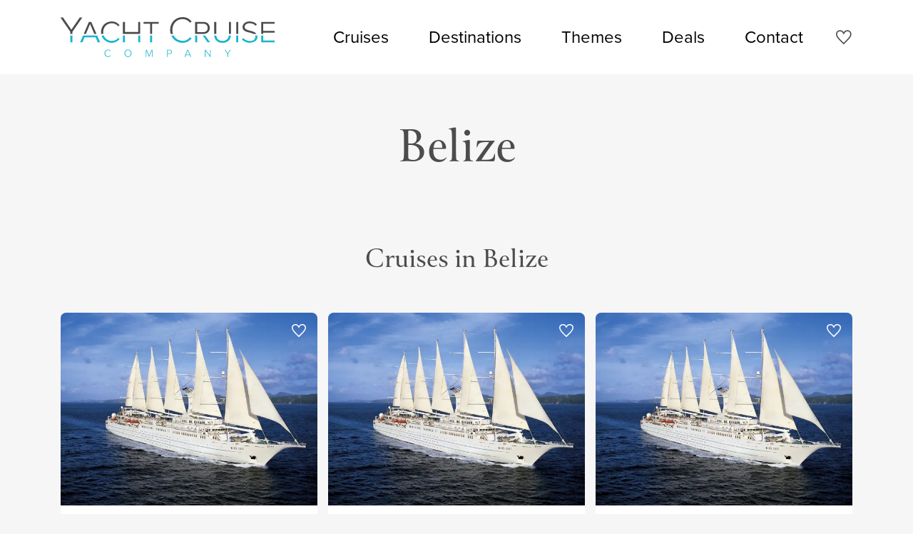

--- FILE ---
content_type: text/html; charset=UTF-8
request_url: https://yachtcruisecompany.com/en/countries/belize
body_size: 7330
content:
<!DOCTYPE html>
<html lang="en">

<head>
    <meta charset="utf-8">
    <meta http-equiv="X-UA-Compatible" content="IE=edge">
    <meta name="viewport" content="width=device-width, initial-scale=1.0">
    <meta name="csrf-token" content="7KiFHPGCKPdpB8JvfmWQNpWaQCUf30ErQ0r9GYPs">
    <title>Book a cruise vacation to Belize from Yacht Cruise Company</title>
                <meta name="description" content="Cruise to Belize. Book your cruise vacation with Yacht Cruise Company today.">
        <meta property="og:site_name" content="Yacht Cruise Company">
    <meta property="og:type" content="article">
    <meta property="og:url" content="https://yachtcruisecompany.com/en/countries/belize">
    <meta property="og:title" content="Book a cruise vacation to Belize from Yacht Cruise Company">
            <meta property="og:description" content="Cruise to Belize. Book your cruise vacation with Yacht Cruise Company today.">
                <meta name="twitter:card" content="summary_large_image">
    <meta name="twitter:url" content="https://yachtcruisecompany.com/en/countries/belize">
    <meta name="twitter:title" content="Book a cruise vacation to Belize from Yacht Cruise Company">
            <meta name="twitter:description" content="Cruise to Belize. Book your cruise vacation with Yacht Cruise Company today.">
            <meta name="theme-color" content="#16B5CD">

    <meta name="trustpilot-one-time-domain-verification-id" content="669d6c21-a7e1-4699-a32a-143db5f614a9">
    <meta name="p:domain_verify" content="19ba1a472cc2d7ff6f582d98a731092d">

    
    <link rel="icon" href="https://yachtcruisecompany.com/images/favicon/favicon.svg" type="image/svg+xml">
<link rel="apple-touch-icon" href="https://yachtcruisecompany.com/images/favicon/apple-touch-icon.png">

<meta name="msapplication-TileColor" content="#16B5CD">
<meta name="msapplication-config" content="https://yachtcruisecompany.com/browserconfig.xml">
            <link rel="canonical" href="https://yachtcruisecompany.com/en/countries/belize">
    
                        <link rel="alternate" href="https://yachtcruisecompany.com/nl/landen/belize" hreflang="nl">
                    <link rel="alternate" href="https://yachtcruisecompany.com/en/countries/belize" hreflang="en">
            
    <link rel="manifest" href="https://yachtcruisecompany.com/manifest.json">
    <link rel="preload" href="https://yachtcruisecompany.com/css/site.css?1732108227" as="style">
    <link rel="preload" as="font" href="/fonts/icomoon.ttf?e3984239591cf5e890b6ccea9f1c1584" type="font/ttf" crossorigin="anonymous">
    <link rel="stylesheet" href="https://yachtcruisecompany.com/css/site.css?1732108227">

    <link rel="preload" href="https://use.typekit.net/tlb5mjd.css" as="style" onload="this.onload=null;this.rel='stylesheet'">
    <noscript><link rel="stylesheet" href="https://use.typekit.net/tlb5mjd.css"></noscript>

    <link rel="preconnect" href="https://use.typekit.net">
    <link rel="preconnect" href="https://p.typekit.net">

    
            <script async src="https://www.googletagmanager.com/gtag/js?id=G-0L8YKWB1PG"></script>
        <script>
            window.dataLayer = window.dataLayer || [];

            function gtag() {
                dataLayer.push(arguments);
            }
            gtag('js', new Date());
            gtag('config', 'G-0L8YKWB1PG', {
                anonymize_ip: true,
                send_page_view: false,
            });
        </script>
    
            <script>
            (function(w, d, s, l, i) {
                w[l] = w[l] || [];
                w[l].push({
                    'gtm.start': new Date().getTime(),
                    event: 'gtm.js'
                });
                var f = d.getElementsByTagName(s)[0],
                    j = d.createElement(s),
                    dl = l != 'dataLayer' ? '&l=' + l : '';
                j.async = true;
                j.src =
                    'https://www.googletagmanager.com/gtm.js?id=' + i + dl;
                f.parentNode.insertBefore(j, f);
            })(window, document, 'script', 'dataLayer', 'GTM-N36XFVXZ');
        </script>
    
    <script type="text/javascript">
        var _smartsupp = _smartsupp || {};
        _smartsupp.key = '54f0315bef2291b090e9007ea8563d82280a07f8';
        window.smartsupp || (function (d) {
            var s, c, o = smartsupp = function () {
                o._.push(arguments)
            };
            o._ = [];
            s = d.getElementsByTagName('script')[0];
            c = d.createElement('script');
            c.type = 'text/javascript';
            c.charset = 'utf-8';
            c.async = true;
            c.src = 'https://www.smartsuppchat.com/loader.js?';
            s.parentNode.insertBefore(c, s);
        })(document);
    </script>
    <noscript> Powered by <a href=“https://www.smartsupp.com” target=“_blank”>Smartsupp</a></noscript>

    
</head>

<body class="" data-barba="wrapper">

    <!-- Hello Trustpilot, here is a short message showing we are the owners of this domain! -->

    <noscript>
    <iframe src="https://www.googletagmanager.com/ns.html?id=GTM-N36XFVXZ" height="0" width="0" style="display:none;visibility:hidden"></iframe>
</noscript>

    <div class="page" data-barba="container" data-barba-namespace="default">
        
                    <nav class="navbar navbar-expand-xl " id="navbar">
    <h4 class="sr-only">Navigation</h4>
    <div class="container">

        <button class="navbar-toggler collapsed mr-3" type="button" data-toggle="navbar" data-target="#navbarCollapse" aria-controls="navbarCollapse" aria-expanded="false" aria-label="Toggle navigation">
            <span class="navbar-toggler-bar"></span>
        </button>

        <a class="navbar-brand" href="https://yachtcruisecompany.com/en">Yacht Cruise Company</a>

        <div class="collapse navbar-collapse" id="navbarCollapse">
            <div class="container d-block d-xl-flex justify-content-xl-end h-100 pb-5 pb-lg-0">

                                    <ul class="navbar-nav">
                                                                                    <li class="nav-item">
                                    <a href="https://yachtcruisecompany.com/en/cruises" class="nav-link ">
                                        Cruises
                                    </a>
                                </li>
                                                                                                                <li class="nav-item">
                                    <a href="https://yachtcruisecompany.com/en/destinations" class="nav-link ">
                                        Destinations
                                    </a>
                                </li>
                                                                                                                <li class="nav-item">
                                    <a href="https://yachtcruisecompany.com/en/themes" class="nav-link ">
                                        Themes
                                    </a>
                                </li>
                                                                                                                <li class="nav-item">
                                    <a href="https://yachtcruisecompany.com/en/deals" class="nav-link ">
                                        Deals
                                    </a>
                                </li>
                                                                                                                <li class="nav-item">
                                    <a href="https://yachtcruisecompany.com/en/contact" class="nav-link ">
                                        Contact
                                    </a>
                                </li>
                                                                        </ul>
                            </div>

        </div>

        <div class="navbar-icons ml-3">
            <a href="https://yachtcruisecompany.com/en/favorites" class="" aria-label="Favorites" data-barba-prevent="all">
                <i class="icon-heart icon-fw font-size-lg"></i>
            </a>
        </div>
    </div>
</nav>
        
            <main id="main">

        <div class="cover">
    
    <div class="cover-content ">
        <div class="container">

            <div class="text-center">
                                    <h1 class="display-3">Belize</h1>
                
                
                            </div>

        </div>
    </div>
</div>

        <div class="container">
            <div class="blocks">
                
            </div>

            <div class="section">
                    <h2 class="text-center">Cruises in Belize</h2>
        
        <div class="row scrollable not-scrollable-xl gutters-sm my-5">
                            <div class="col-10 col-sm-5 col-md-7 col-lg-5 col-xl-4 mb-3">
                    <article class="card h-100">
    <a href="https://yachtcruisecompany.com/en/cruises/star-collector-natural-history-meets-ancient-mystery-latin-america-beyond" class="card h-100 border-0 big-link">
        <div class="card-header ratio-4x3 zoom p-0">

            
                            <picture>
        <source srcset="/imagecache/fit/uploads/2025/11/windstar-wind-surf-exterior-2.jpg?size=4x3-tn&amp;encoding=webp" data-srcset="/imagecache/fit/uploads/2025/11/windstar-wind-surf-exterior-2.jpg?size=4x3-th&amp;encoding=webp 160w,/imagecache/fit/uploads/2025/11/windstar-wind-surf-exterior-2.jpg?size=4x3-xs&amp;encoding=webp 320w,/imagecache/fit/uploads/2025/11/windstar-wind-surf-exterior-2.jpg?size=4x3-sm&amp;encoding=webp 640w,/imagecache/fit/uploads/2025/11/windstar-wind-surf-exterior-2.jpg?size=4x3-md&amp;encoding=webp 768w,/imagecache/fit/uploads/2025/11/windstar-wind-surf-exterior-2.jpg?size=4x3-lg&amp;encoding=webp 1024w,/imagecache/fit/uploads/2025/11/windstar-wind-surf-exterior-2.jpg?size=4x3-xl&amp;encoding=webp 1536w,/imagecache/fit/uploads/2025/11/windstar-wind-surf-exterior-2.jpg?size=4x3-2k&amp;encoding=webp 2048w,/imagecache/fit/uploads/2025/11/windstar-wind-surf-exterior-2.jpg?size=4x3-4k&amp;encoding=webp 3840w" type="image/webp">
        <img decoding="async" src="/imagecache/fit/uploads/2025/11/windstar-wind-surf-exterior-2.jpg?size=4x3-tn&amp;" data-src="/imagecache/fit/uploads/2025/11/windstar-wind-surf-exterior-2.jpg?size=4x3-4k&amp;" data-srcset="/imagecache/fit/uploads/2025/11/windstar-wind-surf-exterior-2.jpg?size=4x3-th&amp; 160w,/imagecache/fit/uploads/2025/11/windstar-wind-surf-exterior-2.jpg?size=4x3-xs&amp; 320w,/imagecache/fit/uploads/2025/11/windstar-wind-surf-exterior-2.jpg?size=4x3-sm&amp; 640w,/imagecache/fit/uploads/2025/11/windstar-wind-surf-exterior-2.jpg?size=4x3-md&amp; 768w,/imagecache/fit/uploads/2025/11/windstar-wind-surf-exterior-2.jpg?size=4x3-lg&amp; 1024w,/imagecache/fit/uploads/2025/11/windstar-wind-surf-exterior-2.jpg?size=4x3-xl&amp; 1536w,/imagecache/fit/uploads/2025/11/windstar-wind-surf-exterior-2.jpg?size=4x3-2k&amp; 2048w,/imagecache/fit/uploads/2025/11/windstar-wind-surf-exterior-2.jpg?size=4x3-4k&amp; 3840w" data-sizes="auto" alt="windstar-wind-surf-exterior-2"  width="3840"   height="2880"  class="img-fluid w-100 lazyload" >
    </picture>
                    </div>

        <div class="card-body d-flex flex-column p-3">
            <div class="flex-fill">
                <h2 class="h4 title mb-1">Star Collector: Natural History Meets Ancient Mystery: Latin America &amp; Beyond</h2>

                                    <p class="h6">17 days</p>
                
                                    <time class="d-block" datetime="2026-02-01T19:00:00+01:00">
                        <i class="icon-calendar icon-fw mr-2"></i>
                        <span>1 February 2026</span>
                    </time>
                
                <div class="row gutters-sm align-items-center">
                    <div class="col-auto">
                        <i class="icon-departure icon-fw mr-2"></i>
                        <span>Oranjestad</span>
                    </div>
                    <div class="col-auto">
                        <i class="icon-destination icon-fw mr-2"></i>
                        <span>Cozumel</span>
                    </div>
                </div>

                <p>
                    <i class="icon-ferry icon-fw mr-2"></i>
                    <span>Wind Surf</span>
                </p>
            </div>

            <div class="btn btn-secondary btn-lg d-flex justify-content-between align-items-center px-3">
                                    <span class="d-flex align-items-center">
                        <span class="d-none d-lg-inline font-size-xs">Price indication</span>
                        <span class="h5 font-family-sans-serif mb-0 mx-1">&euro; 5,182</span>
                        <span class="font-size-xs">p.p.</span>
                    </span>
                                <i class="icon-long-arrow-right icon-fw mr-0"></i>
            </div>
        </div>
    </a>

            <button class="toggle-favorite favorite heart" data-toggle="favorite" data-id="18476" aria-label="Add to favorites"></button>
    </article>
                </div>
                            <div class="col-10 col-sm-5 col-md-7 col-lg-5 col-xl-4 mb-3">
                    <article class="card h-100">
    <a href="https://yachtcruisecompany.com/en/cruises/james-beard-foundation-mayan-legacies" class="card h-100 border-0 big-link">
        <div class="card-header ratio-4x3 zoom p-0">

            
                            <picture>
        <source srcset="/imagecache/fit/uploads/2025/11/windstar-wind-surf-exterior-2.jpg?size=4x3-tn&amp;encoding=webp" data-srcset="/imagecache/fit/uploads/2025/11/windstar-wind-surf-exterior-2.jpg?size=4x3-th&amp;encoding=webp 160w,/imagecache/fit/uploads/2025/11/windstar-wind-surf-exterior-2.jpg?size=4x3-xs&amp;encoding=webp 320w,/imagecache/fit/uploads/2025/11/windstar-wind-surf-exterior-2.jpg?size=4x3-sm&amp;encoding=webp 640w,/imagecache/fit/uploads/2025/11/windstar-wind-surf-exterior-2.jpg?size=4x3-md&amp;encoding=webp 768w,/imagecache/fit/uploads/2025/11/windstar-wind-surf-exterior-2.jpg?size=4x3-lg&amp;encoding=webp 1024w,/imagecache/fit/uploads/2025/11/windstar-wind-surf-exterior-2.jpg?size=4x3-xl&amp;encoding=webp 1536w,/imagecache/fit/uploads/2025/11/windstar-wind-surf-exterior-2.jpg?size=4x3-2k&amp;encoding=webp 2048w,/imagecache/fit/uploads/2025/11/windstar-wind-surf-exterior-2.jpg?size=4x3-4k&amp;encoding=webp 3840w" type="image/webp">
        <img decoding="async" src="/imagecache/fit/uploads/2025/11/windstar-wind-surf-exterior-2.jpg?size=4x3-tn&amp;" data-src="/imagecache/fit/uploads/2025/11/windstar-wind-surf-exterior-2.jpg?size=4x3-4k&amp;" data-srcset="/imagecache/fit/uploads/2025/11/windstar-wind-surf-exterior-2.jpg?size=4x3-th&amp; 160w,/imagecache/fit/uploads/2025/11/windstar-wind-surf-exterior-2.jpg?size=4x3-xs&amp; 320w,/imagecache/fit/uploads/2025/11/windstar-wind-surf-exterior-2.jpg?size=4x3-sm&amp; 640w,/imagecache/fit/uploads/2025/11/windstar-wind-surf-exterior-2.jpg?size=4x3-md&amp; 768w,/imagecache/fit/uploads/2025/11/windstar-wind-surf-exterior-2.jpg?size=4x3-lg&amp; 1024w,/imagecache/fit/uploads/2025/11/windstar-wind-surf-exterior-2.jpg?size=4x3-xl&amp; 1536w,/imagecache/fit/uploads/2025/11/windstar-wind-surf-exterior-2.jpg?size=4x3-2k&amp; 2048w,/imagecache/fit/uploads/2025/11/windstar-wind-surf-exterior-2.jpg?size=4x3-4k&amp; 3840w" data-sizes="auto" alt="windstar-wind-surf-exterior-2"  width="3840"   height="2880"  class="img-fluid w-100 lazyload" >
    </picture>
                    </div>

        <div class="card-body d-flex flex-column p-3">
            <div class="flex-fill">
                <h2 class="h4 title mb-1">James Beard Foundation: Mayan Legacies</h2>

                                    <p class="h6">9 days</p>
                
                                    <time class="d-block" datetime="2026-02-09T17:00:00+01:00">
                        <i class="icon-calendar icon-fw mr-2"></i>
                        <span>9 February 2026</span>
                    </time>
                
                <div class="row gutters-sm align-items-center">
                    <div class="col-auto">
                        <i class="icon-departure icon-fw mr-2"></i>
                        <span>Colón</span>
                    </div>
                    <div class="col-auto">
                        <i class="icon-destination icon-fw mr-2"></i>
                        <span>Cozumel</span>
                    </div>
                </div>

                <p>
                    <i class="icon-ferry icon-fw mr-2"></i>
                    <span>Wind Surf</span>
                </p>
            </div>

            <div class="btn btn-secondary btn-lg d-flex justify-content-between align-items-center px-3">
                                    <span class="d-flex align-items-center">
                        <span class="d-none d-lg-inline font-size-xs">Price indication</span>
                        <span class="h5 font-family-sans-serif mb-0 mx-1">&euro; 2,227</span>
                        <span class="font-size-xs">p.p.</span>
                    </span>
                                <i class="icon-long-arrow-right icon-fw mr-0"></i>
            </div>
        </div>
    </a>

            <button class="toggle-favorite favorite heart" data-toggle="favorite" data-id="35376" aria-label="Add to favorites"></button>
    </article>
                </div>
                            <div class="col-10 col-sm-5 col-md-7 col-lg-5 col-xl-4 mb-3">
                    <article class="card h-100">
    <a href="https://yachtcruisecompany.com/en/cruises/star-collector-caribbean-cultures-latin-america-the-greater-antilles" class="card h-100 border-0 big-link">
        <div class="card-header ratio-4x3 zoom p-0">

            
                            <picture>
        <source srcset="/imagecache/fit/uploads/2025/11/windstar-wind-surf-exterior-2.jpg?size=4x3-tn&amp;encoding=webp" data-srcset="/imagecache/fit/uploads/2025/11/windstar-wind-surf-exterior-2.jpg?size=4x3-th&amp;encoding=webp 160w,/imagecache/fit/uploads/2025/11/windstar-wind-surf-exterior-2.jpg?size=4x3-xs&amp;encoding=webp 320w,/imagecache/fit/uploads/2025/11/windstar-wind-surf-exterior-2.jpg?size=4x3-sm&amp;encoding=webp 640w,/imagecache/fit/uploads/2025/11/windstar-wind-surf-exterior-2.jpg?size=4x3-md&amp;encoding=webp 768w,/imagecache/fit/uploads/2025/11/windstar-wind-surf-exterior-2.jpg?size=4x3-lg&amp;encoding=webp 1024w,/imagecache/fit/uploads/2025/11/windstar-wind-surf-exterior-2.jpg?size=4x3-xl&amp;encoding=webp 1536w,/imagecache/fit/uploads/2025/11/windstar-wind-surf-exterior-2.jpg?size=4x3-2k&amp;encoding=webp 2048w,/imagecache/fit/uploads/2025/11/windstar-wind-surf-exterior-2.jpg?size=4x3-4k&amp;encoding=webp 3840w" type="image/webp">
        <img decoding="async" src="/imagecache/fit/uploads/2025/11/windstar-wind-surf-exterior-2.jpg?size=4x3-tn&amp;" data-src="/imagecache/fit/uploads/2025/11/windstar-wind-surf-exterior-2.jpg?size=4x3-4k&amp;" data-srcset="/imagecache/fit/uploads/2025/11/windstar-wind-surf-exterior-2.jpg?size=4x3-th&amp; 160w,/imagecache/fit/uploads/2025/11/windstar-wind-surf-exterior-2.jpg?size=4x3-xs&amp; 320w,/imagecache/fit/uploads/2025/11/windstar-wind-surf-exterior-2.jpg?size=4x3-sm&amp; 640w,/imagecache/fit/uploads/2025/11/windstar-wind-surf-exterior-2.jpg?size=4x3-md&amp; 768w,/imagecache/fit/uploads/2025/11/windstar-wind-surf-exterior-2.jpg?size=4x3-lg&amp; 1024w,/imagecache/fit/uploads/2025/11/windstar-wind-surf-exterior-2.jpg?size=4x3-xl&amp; 1536w,/imagecache/fit/uploads/2025/11/windstar-wind-surf-exterior-2.jpg?size=4x3-2k&amp; 2048w,/imagecache/fit/uploads/2025/11/windstar-wind-surf-exterior-2.jpg?size=4x3-4k&amp; 3840w" data-sizes="auto" alt="windstar-wind-surf-exterior-2"  width="3840"   height="2880"  class="img-fluid w-100 lazyload" >
    </picture>
                    </div>

        <div class="card-body d-flex flex-column p-3">
            <div class="flex-fill">
                <h2 class="h4 title mb-1">Star Collector: Caribbean Cultures: Latin America &amp; the Greater Antilles</h2>

                                    <p class="h6">20 days</p>
                
                                    <time class="d-block" datetime="2026-02-09T17:00:00+01:00">
                        <i class="icon-calendar icon-fw mr-2"></i>
                        <span>9 February 2026</span>
                    </time>
                
                <div class="row gutters-sm align-items-center">
                    <div class="col-auto">
                        <i class="icon-departure icon-fw mr-2"></i>
                        <span>Colón</span>
                    </div>
                    <div class="col-auto">
                        <i class="icon-destination icon-fw mr-2"></i>
                        <span>Philipsburg</span>
                    </div>
                </div>

                <p>
                    <i class="icon-ferry icon-fw mr-2"></i>
                    <span>Wind Surf</span>
                </p>
            </div>

            <div class="btn btn-secondary btn-lg d-flex justify-content-between align-items-center px-3">
                                    <span class="d-flex align-items-center">
                        <span class="d-none d-lg-inline font-size-xs">Price indication</span>
                        <span class="h5 font-family-sans-serif mb-0 mx-1">&euro; 6,066</span>
                        <span class="font-size-xs">p.p.</span>
                    </span>
                                <i class="icon-long-arrow-right icon-fw mr-0"></i>
            </div>
        </div>
    </a>

            <button class="toggle-favorite favorite heart" data-toggle="favorite" data-id="18478" aria-label="Add to favorites"></button>
    </article>
                </div>
                            <div class="col-10 col-sm-5 col-md-7 col-lg-5 col-xl-4 mb-3">
                    <article class="card h-100">
    <a href="https://yachtcruisecompany.com/en/cruises/mayan-legacies" class="card h-100 border-0 big-link">
        <div class="card-header ratio-4x3 zoom p-0">

            
                            <picture>
        <source srcset="/imagecache/fit/uploads/2025/11/windstar-wind-surf-exterior-2.jpg?size=4x3-tn&amp;encoding=webp" data-srcset="/imagecache/fit/uploads/2025/11/windstar-wind-surf-exterior-2.jpg?size=4x3-th&amp;encoding=webp 160w,/imagecache/fit/uploads/2025/11/windstar-wind-surf-exterior-2.jpg?size=4x3-xs&amp;encoding=webp 320w,/imagecache/fit/uploads/2025/11/windstar-wind-surf-exterior-2.jpg?size=4x3-sm&amp;encoding=webp 640w,/imagecache/fit/uploads/2025/11/windstar-wind-surf-exterior-2.jpg?size=4x3-md&amp;encoding=webp 768w,/imagecache/fit/uploads/2025/11/windstar-wind-surf-exterior-2.jpg?size=4x3-lg&amp;encoding=webp 1024w,/imagecache/fit/uploads/2025/11/windstar-wind-surf-exterior-2.jpg?size=4x3-xl&amp;encoding=webp 1536w,/imagecache/fit/uploads/2025/11/windstar-wind-surf-exterior-2.jpg?size=4x3-2k&amp;encoding=webp 2048w,/imagecache/fit/uploads/2025/11/windstar-wind-surf-exterior-2.jpg?size=4x3-4k&amp;encoding=webp 3840w" type="image/webp">
        <img decoding="async" src="/imagecache/fit/uploads/2025/11/windstar-wind-surf-exterior-2.jpg?size=4x3-tn&amp;" data-src="/imagecache/fit/uploads/2025/11/windstar-wind-surf-exterior-2.jpg?size=4x3-4k&amp;" data-srcset="/imagecache/fit/uploads/2025/11/windstar-wind-surf-exterior-2.jpg?size=4x3-th&amp; 160w,/imagecache/fit/uploads/2025/11/windstar-wind-surf-exterior-2.jpg?size=4x3-xs&amp; 320w,/imagecache/fit/uploads/2025/11/windstar-wind-surf-exterior-2.jpg?size=4x3-sm&amp; 640w,/imagecache/fit/uploads/2025/11/windstar-wind-surf-exterior-2.jpg?size=4x3-md&amp; 768w,/imagecache/fit/uploads/2025/11/windstar-wind-surf-exterior-2.jpg?size=4x3-lg&amp; 1024w,/imagecache/fit/uploads/2025/11/windstar-wind-surf-exterior-2.jpg?size=4x3-xl&amp; 1536w,/imagecache/fit/uploads/2025/11/windstar-wind-surf-exterior-2.jpg?size=4x3-2k&amp; 2048w,/imagecache/fit/uploads/2025/11/windstar-wind-surf-exterior-2.jpg?size=4x3-4k&amp; 3840w" data-sizes="auto" alt="windstar-wind-surf-exterior-2"  width="3840"   height="2880"  class="img-fluid w-100 lazyload" >
    </picture>
                    </div>

        <div class="card-body d-flex flex-column p-3">
            <div class="flex-fill">
                <h2 class="h4 title mb-1">Mayan Legacies</h2>

                                    <p class="h6">9 days</p>
                
                                    <time class="d-block" datetime="2026-02-09T17:00:00+01:00">
                        <i class="icon-calendar icon-fw mr-2"></i>
                        <span>9 February 2026</span>
                    </time>
                
                <div class="row gutters-sm align-items-center">
                    <div class="col-auto">
                        <i class="icon-departure icon-fw mr-2"></i>
                        <span>Colón</span>
                    </div>
                    <div class="col-auto">
                        <i class="icon-destination icon-fw mr-2"></i>
                        <span>Cozumel</span>
                    </div>
                </div>

                <p>
                    <i class="icon-ferry icon-fw mr-2"></i>
                    <span>Wind Surf</span>
                </p>
            </div>

            <div class="btn btn-secondary btn-lg d-flex justify-content-between align-items-center px-3">
                                    <span class="d-flex align-items-center">
                        <span class="d-none d-lg-inline font-size-xs">Price indication</span>
                        <span class="h5 font-family-sans-serif mb-0 mx-1">&euro; 3,230</span>
                        <span class="font-size-xs">p.p.</span>
                    </span>
                                <i class="icon-long-arrow-right icon-fw mr-0"></i>
            </div>
        </div>
    </a>

            <button class="toggle-favorite favorite heart" data-toggle="favorite" data-id="18477" aria-label="Add to favorites"></button>
    </article>
                </div>
                            <div class="col-10 col-sm-5 col-md-7 col-lg-5 col-xl-4 mb-3">
                    <article class="card h-100">
    <a href="https://yachtcruisecompany.com/en/cruises/a-grand-journey-of-vibrant-cultures-mayan-marvels-idyllic-beaches" class="card h-100 border-0 big-link">
        <div class="card-header ratio-4x3 zoom p-0">

            
                            <picture>
        <source srcset="/imagecache/fit/uploads/2025/11/explora-journeys-explora-i-exterior-2.jpg?size=4x3-tn&amp;encoding=webp" data-srcset="/imagecache/fit/uploads/2025/11/explora-journeys-explora-i-exterior-2.jpg?size=4x3-th&amp;encoding=webp 160w,/imagecache/fit/uploads/2025/11/explora-journeys-explora-i-exterior-2.jpg?size=4x3-xs&amp;encoding=webp 320w,/imagecache/fit/uploads/2025/11/explora-journeys-explora-i-exterior-2.jpg?size=4x3-sm&amp;encoding=webp 640w,/imagecache/fit/uploads/2025/11/explora-journeys-explora-i-exterior-2.jpg?size=4x3-md&amp;encoding=webp 768w,/imagecache/fit/uploads/2025/11/explora-journeys-explora-i-exterior-2.jpg?size=4x3-lg&amp;encoding=webp 1024w,/imagecache/fit/uploads/2025/11/explora-journeys-explora-i-exterior-2.jpg?size=4x3-xl&amp;encoding=webp 1536w,/imagecache/fit/uploads/2025/11/explora-journeys-explora-i-exterior-2.jpg?size=4x3-2k&amp;encoding=webp 2048w,/imagecache/fit/uploads/2025/11/explora-journeys-explora-i-exterior-2.jpg?size=4x3-4k&amp;encoding=webp 3840w" type="image/webp">
        <img decoding="async" src="/imagecache/fit/uploads/2025/11/explora-journeys-explora-i-exterior-2.jpg?size=4x3-tn&amp;" data-src="/imagecache/fit/uploads/2025/11/explora-journeys-explora-i-exterior-2.jpg?size=4x3-4k&amp;" data-srcset="/imagecache/fit/uploads/2025/11/explora-journeys-explora-i-exterior-2.jpg?size=4x3-th&amp; 160w,/imagecache/fit/uploads/2025/11/explora-journeys-explora-i-exterior-2.jpg?size=4x3-xs&amp; 320w,/imagecache/fit/uploads/2025/11/explora-journeys-explora-i-exterior-2.jpg?size=4x3-sm&amp; 640w,/imagecache/fit/uploads/2025/11/explora-journeys-explora-i-exterior-2.jpg?size=4x3-md&amp; 768w,/imagecache/fit/uploads/2025/11/explora-journeys-explora-i-exterior-2.jpg?size=4x3-lg&amp; 1024w,/imagecache/fit/uploads/2025/11/explora-journeys-explora-i-exterior-2.jpg?size=4x3-xl&amp; 1536w,/imagecache/fit/uploads/2025/11/explora-journeys-explora-i-exterior-2.jpg?size=4x3-2k&amp; 2048w,/imagecache/fit/uploads/2025/11/explora-journeys-explora-i-exterior-2.jpg?size=4x3-4k&amp; 3840w" data-sizes="auto" alt="explora-journeys-explora-i-exterior-2"  width="3840"   height="2880"  class="img-fluid w-100 lazyload" >
    </picture>
                    </div>

        <div class="card-body d-flex flex-column p-3">
            <div class="flex-fill">
                <h2 class="h4 title mb-1">A Grand Journey of Vibrant Cultures, Mayan Marvels &amp; Idyllic Beaches</h2>

                                    <p class="h6">25 days</p>
                
                                    <time class="d-block" datetime="2026-11-01T21:00:00+01:00">
                        <i class="icon-calendar icon-fw mr-2"></i>
                        <span>1 November 2026</span>
                    </time>
                
                <div class="row gutters-sm align-items-center">
                    <div class="col-auto">
                        <i class="icon-departure icon-fw mr-2"></i>
                        <span>Barcelona</span>
                    </div>
                    <div class="col-auto">
                        <i class="icon-destination icon-fw mr-2"></i>
                        <span>Miami, Florida</span>
                    </div>
                </div>

                <p>
                    <i class="icon-ferry icon-fw mr-2"></i>
                    <span>EXPLORA I</span>
                </p>
            </div>

            <div class="btn btn-secondary btn-lg d-flex justify-content-between align-items-center px-3">
                                    <span class="d-flex align-items-center">
                        <span class="d-none d-lg-inline font-size-xs">Price indication</span>
                        <span class="h5 font-family-sans-serif mb-0 mx-1">&euro; 9,932</span>
                        <span class="font-size-xs">p.p.</span>
                    </span>
                                <i class="icon-long-arrow-right icon-fw mr-0"></i>
            </div>
        </div>
    </a>

            <button class="toggle-favorite favorite heart" data-toggle="favorite" data-id="38386" aria-label="Add to favorites"></button>
    </article>
                </div>
                            <div class="col-10 col-sm-5 col-md-7 col-lg-5 col-xl-4 mb-3">
                    <article class="card h-100">
    <a href="https://yachtcruisecompany.com/en/cruises/a-journey-through-mayan-marvels-rich-reefs-ocean-serenity" class="card h-100 border-0 big-link">
        <div class="card-header ratio-4x3 zoom p-0">

            
                            <picture>
        <source srcset="/imagecache/fit/uploads/2025/11/explora-journeys-explora-i-exterior-2.jpg?size=4x3-tn&amp;encoding=webp" data-srcset="/imagecache/fit/uploads/2025/11/explora-journeys-explora-i-exterior-2.jpg?size=4x3-th&amp;encoding=webp 160w,/imagecache/fit/uploads/2025/11/explora-journeys-explora-i-exterior-2.jpg?size=4x3-xs&amp;encoding=webp 320w,/imagecache/fit/uploads/2025/11/explora-journeys-explora-i-exterior-2.jpg?size=4x3-sm&amp;encoding=webp 640w,/imagecache/fit/uploads/2025/11/explora-journeys-explora-i-exterior-2.jpg?size=4x3-md&amp;encoding=webp 768w,/imagecache/fit/uploads/2025/11/explora-journeys-explora-i-exterior-2.jpg?size=4x3-lg&amp;encoding=webp 1024w,/imagecache/fit/uploads/2025/11/explora-journeys-explora-i-exterior-2.jpg?size=4x3-xl&amp;encoding=webp 1536w,/imagecache/fit/uploads/2025/11/explora-journeys-explora-i-exterior-2.jpg?size=4x3-2k&amp;encoding=webp 2048w,/imagecache/fit/uploads/2025/11/explora-journeys-explora-i-exterior-2.jpg?size=4x3-4k&amp;encoding=webp 3840w" type="image/webp">
        <img decoding="async" src="/imagecache/fit/uploads/2025/11/explora-journeys-explora-i-exterior-2.jpg?size=4x3-tn&amp;" data-src="/imagecache/fit/uploads/2025/11/explora-journeys-explora-i-exterior-2.jpg?size=4x3-4k&amp;" data-srcset="/imagecache/fit/uploads/2025/11/explora-journeys-explora-i-exterior-2.jpg?size=4x3-th&amp; 160w,/imagecache/fit/uploads/2025/11/explora-journeys-explora-i-exterior-2.jpg?size=4x3-xs&amp; 320w,/imagecache/fit/uploads/2025/11/explora-journeys-explora-i-exterior-2.jpg?size=4x3-sm&amp; 640w,/imagecache/fit/uploads/2025/11/explora-journeys-explora-i-exterior-2.jpg?size=4x3-md&amp; 768w,/imagecache/fit/uploads/2025/11/explora-journeys-explora-i-exterior-2.jpg?size=4x3-lg&amp; 1024w,/imagecache/fit/uploads/2025/11/explora-journeys-explora-i-exterior-2.jpg?size=4x3-xl&amp; 1536w,/imagecache/fit/uploads/2025/11/explora-journeys-explora-i-exterior-2.jpg?size=4x3-2k&amp; 2048w,/imagecache/fit/uploads/2025/11/explora-journeys-explora-i-exterior-2.jpg?size=4x3-4k&amp; 3840w" data-sizes="auto" alt="explora-journeys-explora-i-exterior-2"  width="3840"   height="2880"  class="img-fluid w-100 lazyload" >
    </picture>
                    </div>

        <div class="card-body d-flex flex-column p-3">
            <div class="flex-fill">
                <h2 class="h4 title mb-1">A Journey through Mayan Marvels, Rich Reefs &amp; Ocean Serenity</h2>

                                    <p class="h6">9 days</p>
                
                                    <time class="d-block" datetime="2026-11-17T18:00:00+01:00">
                        <i class="icon-calendar icon-fw mr-2"></i>
                        <span>17 November 2026</span>
                    </time>
                
                <div class="row gutters-sm align-items-center">
                    <div class="col-auto">
                        <i class="icon-departure icon-fw mr-2"></i>
                        <span>Miami, Florida</span>
                    </div>
                    <div class="col-auto">
                        <i class="icon-destination icon-fw mr-2"></i>
                        <span>Miami, Florida</span>
                    </div>
                </div>

                <p>
                    <i class="icon-ferry icon-fw mr-2"></i>
                    <span>EXPLORA I</span>
                </p>
            </div>

            <div class="btn btn-secondary btn-lg d-flex justify-content-between align-items-center px-3">
                                    <span class="d-flex align-items-center">
                        <span class="d-none d-lg-inline font-size-xs">Price indication</span>
                        <span class="h5 font-family-sans-serif mb-0 mx-1">&euro; 3,754</span>
                        <span class="font-size-xs">p.p.</span>
                    </span>
                                <i class="icon-long-arrow-right icon-fw mr-0"></i>
            </div>
        </div>
    </a>

            <button class="toggle-favorite favorite heart" data-toggle="favorite" data-id="34722" aria-label="Add to favorites"></button>
    </article>
                </div>
                    </div>

                    <div class="text-center">
                <a href="https://yachtcruisecompany.com/en/cruises?countries%5B%5D=271" class="btn btn-primary">
                    <i class="icon-ferry icon-fw"></i>
                    <span>View all Belize cruises</span>
                </a>
            </div>
            </div>

                            <div class="section">
                    <div class="row align-items-center">
                        <div class="col-md-6"><h2>Cruise Belize</h2>
<p>Our focus is on exploring the world aboard different types of custom-built yachts with comfortable accommodations to 6-star exclusivity, where all the amenities of a luxury hotel can be found are. We work with selected cruise partners who are constantly looking for new itineraries of great interest and beauty. With their limited number of ships, they always discover unique and exciting places.</p>
<p>Visit Belize with a boutique cruise from Yacht Cruise Company.</p></div>
                        <div class="col-md-6">
                            <div class="embed-responsive embed-responsive-1by1 rounded-lg">
                                <div id="gmaps" class="embed-responsive-item" data-api-key="AIzaSyBHM-qF9DvZHkBLmm84emPxmzP8uOaBTs8" data-url="https://yachtcruisecompany.com/api/2/geo/country/271/ports" data-markers-visible="false"></div>
                            </div>
                        </div>
                    </div>
                </div>
            
                            <section class="section section-with-bg bg-light rounded-lg">
                    <h2 class="text-center mb-3 mb-md-5">Ports in Belize</h2>
                    <ul class="list-unstyled column-count-1 column-count-md-3">
                                                    <li class="border-left pl-3"><a href="https://yachtcruisecompany.com/en/countries/belize/belize-city">Belize City</a></li>
                                                    <li class="border-left pl-3"><a href="https://yachtcruisecompany.com/en/countries/belize/burrell-boom">Burrell Boom</a></li>
                                                    <li class="border-left pl-3"><a href="https://yachtcruisecompany.com/en/countries/belize/caye-caulker">Caye Caulker</a></li>
                                                    <li class="border-left pl-3"><a href="https://yachtcruisecompany.com/en/countries/belize/half-moon-caye">Half Moon Caye</a></li>
                                                    <li class="border-left pl-3"><a href="https://yachtcruisecompany.com/en/countries/belize/harvest-caye">Harvest Caye</a></li>
                                                    <li class="border-left pl-3"><a href="https://yachtcruisecompany.com/en/countries/belize/lighthouse-reef">Lighthouse Reef</a></li>
                                                    <li class="border-left pl-3"><a href="https://yachtcruisecompany.com/en/countries/belize/placencia">Placencia</a></li>
                                                    <li class="border-left pl-3"><a href="https://yachtcruisecompany.com/en/countries/belize/placencia-2">Placencia</a></li>
                                                    <li class="border-left pl-3"><a href="https://yachtcruisecompany.com/en/countries/belize/san-ignacio">San Ignacio</a></li>
                                                    <li class="border-left pl-3"><a href="https://yachtcruisecompany.com/en/countries/belize/st-hermans-blue-hole-national-park">St. Herman&#039;s Blue Hole National Park</a></li>
                                            </ul>
                </section>
            
                            <section class="section">
                    <h2 class="text-center mb-5">Cruise operators in Belize</h2>

                    <div class="splide carousel-partners d-flex justify-content-center mb-5">
    <div class="splide__arrows">
        <button class="splide__arrow splide__arrow--prev">
            <i class="icon-angle-left"></i>
        </button>
        <button class="splide__arrow splide__arrow--next">
            <i class="icon-angle-right"></i>
        </button>
    </div>

    <div class="splide__track">
        <div class="splide__list">
                        <a href="https://yachtcruisecompany.com/en/shipping-companies/ponant-explorations" class="splide__slide d-flex align-items-center">
                <picture>
        <source srcset="/imagecache/fit/uploads/2023/06/pontant.svg?size=tn&amp;encoding=webp" data-srcset="/imagecache/fit/uploads/2023/06/pontant.svg?size=th&amp;encoding=webp 160w,/imagecache/fit/uploads/2023/06/pontant.svg?size=xs&amp;encoding=webp 320w,/imagecache/fit/uploads/2023/06/pontant.svg?size=sm&amp;encoding=webp 640w,/imagecache/fit/uploads/2023/06/pontant.svg?size=md&amp;encoding=webp 768w,/imagecache/fit/uploads/2023/06/pontant.svg?size=lg&amp;encoding=webp 1024w,/imagecache/fit/uploads/2023/06/pontant.svg?size=xl&amp;encoding=webp 1536w,/imagecache/fit/uploads/2023/06/pontant.svg?size=2k&amp;encoding=webp 2048w,/imagecache/fit/uploads/2023/06/pontant.svg?size=4k&amp;encoding=webp 3840w" type="image/webp">
        <img decoding="async" src="/imagecache/fit/uploads/2023/06/pontant.svg?size=tn&amp;" data-src="/imagecache/fit/uploads/2023/06/pontant.svg?size=4k&amp;" data-srcset="/imagecache/fit/uploads/2023/06/pontant.svg?size=th&amp; 160w,/imagecache/fit/uploads/2023/06/pontant.svg?size=xs&amp; 320w,/imagecache/fit/uploads/2023/06/pontant.svg?size=sm&amp; 640w,/imagecache/fit/uploads/2023/06/pontant.svg?size=md&amp; 768w,/imagecache/fit/uploads/2023/06/pontant.svg?size=lg&amp; 1024w,/imagecache/fit/uploads/2023/06/pontant.svg?size=xl&amp; 1536w,/imagecache/fit/uploads/2023/06/pontant.svg?size=2k&amp; 2048w,/imagecache/fit/uploads/2023/06/pontant.svg?size=4k&amp; 3840w" data-sizes="auto" alt="PONANT EXPLORATIONS"   class="img-fluid lazyload logo-partner" >
    </picture>
            </a>
                        <a href="https://yachtcruisecompany.com/en/shipping-companies/silversea" class="splide__slide d-flex align-items-center">
                <picture>
        <source srcset="/imagecache/fit/uploads/2023/06/silversea-cruises-logo.svg?size=tn&amp;encoding=webp" data-srcset="/imagecache/fit/uploads/2023/06/silversea-cruises-logo.svg?size=th&amp;encoding=webp 160w,/imagecache/fit/uploads/2023/06/silversea-cruises-logo.svg?size=xs&amp;encoding=webp 320w,/imagecache/fit/uploads/2023/06/silversea-cruises-logo.svg?size=sm&amp;encoding=webp 640w,/imagecache/fit/uploads/2023/06/silversea-cruises-logo.svg?size=md&amp;encoding=webp 768w,/imagecache/fit/uploads/2023/06/silversea-cruises-logo.svg?size=lg&amp;encoding=webp 1024w,/imagecache/fit/uploads/2023/06/silversea-cruises-logo.svg?size=xl&amp;encoding=webp 1536w,/imagecache/fit/uploads/2023/06/silversea-cruises-logo.svg?size=2k&amp;encoding=webp 2048w,/imagecache/fit/uploads/2023/06/silversea-cruises-logo.svg?size=4k&amp;encoding=webp 3840w" type="image/webp">
        <img decoding="async" src="/imagecache/fit/uploads/2023/06/silversea-cruises-logo.svg?size=tn&amp;" data-src="/imagecache/fit/uploads/2023/06/silversea-cruises-logo.svg?size=4k&amp;" data-srcset="/imagecache/fit/uploads/2023/06/silversea-cruises-logo.svg?size=th&amp; 160w,/imagecache/fit/uploads/2023/06/silversea-cruises-logo.svg?size=xs&amp; 320w,/imagecache/fit/uploads/2023/06/silversea-cruises-logo.svg?size=sm&amp; 640w,/imagecache/fit/uploads/2023/06/silversea-cruises-logo.svg?size=md&amp; 768w,/imagecache/fit/uploads/2023/06/silversea-cruises-logo.svg?size=lg&amp; 1024w,/imagecache/fit/uploads/2023/06/silversea-cruises-logo.svg?size=xl&amp; 1536w,/imagecache/fit/uploads/2023/06/silversea-cruises-logo.svg?size=2k&amp; 2048w,/imagecache/fit/uploads/2023/06/silversea-cruises-logo.svg?size=4k&amp; 3840w" data-sizes="auto" alt="Silversea"   class="img-fluid lazyload logo-partner" >
    </picture>
            </a>
                        <a href="https://yachtcruisecompany.com/en/shipping-companies/windstar-cruises" class="splide__slide d-flex align-items-center">
                <picture>
        <source srcset="/imagecache/fit/uploads/2023/06/windstar-cruises.svg?size=tn&amp;encoding=webp" data-srcset="/imagecache/fit/uploads/2023/06/windstar-cruises.svg?size=th&amp;encoding=webp 160w,/imagecache/fit/uploads/2023/06/windstar-cruises.svg?size=xs&amp;encoding=webp 320w,/imagecache/fit/uploads/2023/06/windstar-cruises.svg?size=sm&amp;encoding=webp 640w,/imagecache/fit/uploads/2023/06/windstar-cruises.svg?size=md&amp;encoding=webp 768w,/imagecache/fit/uploads/2023/06/windstar-cruises.svg?size=lg&amp;encoding=webp 1024w,/imagecache/fit/uploads/2023/06/windstar-cruises.svg?size=xl&amp;encoding=webp 1536w,/imagecache/fit/uploads/2023/06/windstar-cruises.svg?size=2k&amp;encoding=webp 2048w,/imagecache/fit/uploads/2023/06/windstar-cruises.svg?size=4k&amp;encoding=webp 3840w" type="image/webp">
        <img decoding="async" src="/imagecache/fit/uploads/2023/06/windstar-cruises.svg?size=tn&amp;" data-src="/imagecache/fit/uploads/2023/06/windstar-cruises.svg?size=4k&amp;" data-srcset="/imagecache/fit/uploads/2023/06/windstar-cruises.svg?size=th&amp; 160w,/imagecache/fit/uploads/2023/06/windstar-cruises.svg?size=xs&amp; 320w,/imagecache/fit/uploads/2023/06/windstar-cruises.svg?size=sm&amp; 640w,/imagecache/fit/uploads/2023/06/windstar-cruises.svg?size=md&amp; 768w,/imagecache/fit/uploads/2023/06/windstar-cruises.svg?size=lg&amp; 1024w,/imagecache/fit/uploads/2023/06/windstar-cruises.svg?size=xl&amp; 1536w,/imagecache/fit/uploads/2023/06/windstar-cruises.svg?size=2k&amp; 2048w,/imagecache/fit/uploads/2023/06/windstar-cruises.svg?size=4k&amp; 3840w" data-sizes="auto" alt="Windstar Cruises"   class="img-fluid lazyload logo-partner" >
    </picture>
            </a>
                        <a href="https://yachtcruisecompany.com/en/shipping-companies/sea-cloud-cruises" class="splide__slide d-flex align-items-center">
                <picture>
        <source srcset="/imagecache/fit/uploads/2023/06/sea-cloud-cruises.svg?size=tn&amp;encoding=webp" data-srcset="/imagecache/fit/uploads/2023/06/sea-cloud-cruises.svg?size=th&amp;encoding=webp 160w,/imagecache/fit/uploads/2023/06/sea-cloud-cruises.svg?size=xs&amp;encoding=webp 320w,/imagecache/fit/uploads/2023/06/sea-cloud-cruises.svg?size=sm&amp;encoding=webp 640w,/imagecache/fit/uploads/2023/06/sea-cloud-cruises.svg?size=md&amp;encoding=webp 768w,/imagecache/fit/uploads/2023/06/sea-cloud-cruises.svg?size=lg&amp;encoding=webp 1024w,/imagecache/fit/uploads/2023/06/sea-cloud-cruises.svg?size=xl&amp;encoding=webp 1536w,/imagecache/fit/uploads/2023/06/sea-cloud-cruises.svg?size=2k&amp;encoding=webp 2048w,/imagecache/fit/uploads/2023/06/sea-cloud-cruises.svg?size=4k&amp;encoding=webp 3840w" type="image/webp">
        <img decoding="async" src="/imagecache/fit/uploads/2023/06/sea-cloud-cruises.svg?size=tn&amp;" data-src="/imagecache/fit/uploads/2023/06/sea-cloud-cruises.svg?size=4k&amp;" data-srcset="/imagecache/fit/uploads/2023/06/sea-cloud-cruises.svg?size=th&amp; 160w,/imagecache/fit/uploads/2023/06/sea-cloud-cruises.svg?size=xs&amp; 320w,/imagecache/fit/uploads/2023/06/sea-cloud-cruises.svg?size=sm&amp; 640w,/imagecache/fit/uploads/2023/06/sea-cloud-cruises.svg?size=md&amp; 768w,/imagecache/fit/uploads/2023/06/sea-cloud-cruises.svg?size=lg&amp; 1024w,/imagecache/fit/uploads/2023/06/sea-cloud-cruises.svg?size=xl&amp; 1536w,/imagecache/fit/uploads/2023/06/sea-cloud-cruises.svg?size=2k&amp; 2048w,/imagecache/fit/uploads/2023/06/sea-cloud-cruises.svg?size=4k&amp; 3840w" data-sizes="auto" alt="Sea Cloud Cruises"   class="img-fluid lazyload logo-partner" >
    </picture>
            </a>
                        <a href="https://yachtcruisecompany.com/en/shipping-companies/the-ritz-carlton-yacht-collection" class="splide__slide d-flex align-items-center">
                <picture>
        <source srcset="/imagecache/fit/uploads/2023/06/ritz-carlton-yacht-collection.svg?size=tn&amp;encoding=webp" data-srcset="/imagecache/fit/uploads/2023/06/ritz-carlton-yacht-collection.svg?size=th&amp;encoding=webp 160w,/imagecache/fit/uploads/2023/06/ritz-carlton-yacht-collection.svg?size=xs&amp;encoding=webp 320w,/imagecache/fit/uploads/2023/06/ritz-carlton-yacht-collection.svg?size=sm&amp;encoding=webp 640w,/imagecache/fit/uploads/2023/06/ritz-carlton-yacht-collection.svg?size=md&amp;encoding=webp 768w,/imagecache/fit/uploads/2023/06/ritz-carlton-yacht-collection.svg?size=lg&amp;encoding=webp 1024w,/imagecache/fit/uploads/2023/06/ritz-carlton-yacht-collection.svg?size=xl&amp;encoding=webp 1536w,/imagecache/fit/uploads/2023/06/ritz-carlton-yacht-collection.svg?size=2k&amp;encoding=webp 2048w,/imagecache/fit/uploads/2023/06/ritz-carlton-yacht-collection.svg?size=4k&amp;encoding=webp 3840w" type="image/webp">
        <img decoding="async" src="/imagecache/fit/uploads/2023/06/ritz-carlton-yacht-collection.svg?size=tn&amp;" data-src="/imagecache/fit/uploads/2023/06/ritz-carlton-yacht-collection.svg?size=4k&amp;" data-srcset="/imagecache/fit/uploads/2023/06/ritz-carlton-yacht-collection.svg?size=th&amp; 160w,/imagecache/fit/uploads/2023/06/ritz-carlton-yacht-collection.svg?size=xs&amp; 320w,/imagecache/fit/uploads/2023/06/ritz-carlton-yacht-collection.svg?size=sm&amp; 640w,/imagecache/fit/uploads/2023/06/ritz-carlton-yacht-collection.svg?size=md&amp; 768w,/imagecache/fit/uploads/2023/06/ritz-carlton-yacht-collection.svg?size=lg&amp; 1024w,/imagecache/fit/uploads/2023/06/ritz-carlton-yacht-collection.svg?size=xl&amp; 1536w,/imagecache/fit/uploads/2023/06/ritz-carlton-yacht-collection.svg?size=2k&amp; 2048w,/imagecache/fit/uploads/2023/06/ritz-carlton-yacht-collection.svg?size=4k&amp; 3840w" data-sizes="auto" alt="The Ritz-Carlton Yacht Collection"   class="img-fluid lazyload logo-partner" >
    </picture>
            </a>
                        <a href="https://yachtcruisecompany.com/en/shipping-companies/hx-expeditions" class="splide__slide d-flex align-items-center">
                <picture>
        <source srcset="/imagecache/fit/uploads/2023/06/hurtigruten-expeditions.svg?size=tn&amp;encoding=webp" data-srcset="/imagecache/fit/uploads/2023/06/hurtigruten-expeditions.svg?size=th&amp;encoding=webp 160w,/imagecache/fit/uploads/2023/06/hurtigruten-expeditions.svg?size=xs&amp;encoding=webp 320w,/imagecache/fit/uploads/2023/06/hurtigruten-expeditions.svg?size=sm&amp;encoding=webp 640w,/imagecache/fit/uploads/2023/06/hurtigruten-expeditions.svg?size=md&amp;encoding=webp 768w,/imagecache/fit/uploads/2023/06/hurtigruten-expeditions.svg?size=lg&amp;encoding=webp 1024w,/imagecache/fit/uploads/2023/06/hurtigruten-expeditions.svg?size=xl&amp;encoding=webp 1536w,/imagecache/fit/uploads/2023/06/hurtigruten-expeditions.svg?size=2k&amp;encoding=webp 2048w,/imagecache/fit/uploads/2023/06/hurtigruten-expeditions.svg?size=4k&amp;encoding=webp 3840w" type="image/webp">
        <img decoding="async" src="/imagecache/fit/uploads/2023/06/hurtigruten-expeditions.svg?size=tn&amp;" data-src="/imagecache/fit/uploads/2023/06/hurtigruten-expeditions.svg?size=4k&amp;" data-srcset="/imagecache/fit/uploads/2023/06/hurtigruten-expeditions.svg?size=th&amp; 160w,/imagecache/fit/uploads/2023/06/hurtigruten-expeditions.svg?size=xs&amp; 320w,/imagecache/fit/uploads/2023/06/hurtigruten-expeditions.svg?size=sm&amp; 640w,/imagecache/fit/uploads/2023/06/hurtigruten-expeditions.svg?size=md&amp; 768w,/imagecache/fit/uploads/2023/06/hurtigruten-expeditions.svg?size=lg&amp; 1024w,/imagecache/fit/uploads/2023/06/hurtigruten-expeditions.svg?size=xl&amp; 1536w,/imagecache/fit/uploads/2023/06/hurtigruten-expeditions.svg?size=2k&amp; 2048w,/imagecache/fit/uploads/2023/06/hurtigruten-expeditions.svg?size=4k&amp; 3840w" data-sizes="auto" alt="HX Expeditions"   class="img-fluid lazyload logo-partner" >
    </picture>
            </a>
                        <a href="https://yachtcruisecompany.com/en/shipping-companies/explora-journeys" class="splide__slide d-flex align-items-center">
                <picture>
        <source srcset="/imagecache/fit/uploads/2024/05/explora-journeys.jpg?size=tn&amp;encoding=webp" data-srcset="/imagecache/fit/uploads/2024/05/explora-journeys.jpg?size=th&amp;encoding=webp 160w,/imagecache/fit/uploads/2024/05/explora-journeys.jpg?size=xs&amp;encoding=webp 320w,/imagecache/fit/uploads/2024/05/explora-journeys.jpg?size=sm&amp;encoding=webp 640w,/imagecache/fit/uploads/2024/05/explora-journeys.jpg?size=md&amp;encoding=webp 768w,/imagecache/fit/uploads/2024/05/explora-journeys.jpg?size=lg&amp;encoding=webp 1024w,/imagecache/fit/uploads/2024/05/explora-journeys.jpg?size=xl&amp;encoding=webp 1536w,/imagecache/fit/uploads/2024/05/explora-journeys.jpg?size=2k&amp;encoding=webp 2048w,/imagecache/fit/uploads/2024/05/explora-journeys.jpg?size=4k&amp;encoding=webp 3840w" type="image/webp">
        <img decoding="async" src="/imagecache/fit/uploads/2024/05/explora-journeys.jpg?size=tn&amp;" data-src="/imagecache/fit/uploads/2024/05/explora-journeys.jpg?size=4k&amp;" data-srcset="/imagecache/fit/uploads/2024/05/explora-journeys.jpg?size=th&amp; 160w,/imagecache/fit/uploads/2024/05/explora-journeys.jpg?size=xs&amp; 320w,/imagecache/fit/uploads/2024/05/explora-journeys.jpg?size=sm&amp; 640w,/imagecache/fit/uploads/2024/05/explora-journeys.jpg?size=md&amp; 768w,/imagecache/fit/uploads/2024/05/explora-journeys.jpg?size=lg&amp; 1024w,/imagecache/fit/uploads/2024/05/explora-journeys.jpg?size=xl&amp; 1536w,/imagecache/fit/uploads/2024/05/explora-journeys.jpg?size=2k&amp; 2048w,/imagecache/fit/uploads/2024/05/explora-journeys.jpg?size=4k&amp; 3840w" data-sizes="auto" alt="Explora Journeys"  width="400"   height="400"  class="img-fluid lazyload logo-partner" >
    </picture>
            </a>
                        <a href="https://yachtcruisecompany.com/en/shipping-companies/hapag-lloyd-cruises" class="splide__slide d-flex align-items-center">
                <picture>
        <source srcset="/imagecache/fit/uploads/2025/09/hapag-lloyd-cruises.svg?size=tn&amp;encoding=webp" data-srcset="/imagecache/fit/uploads/2025/09/hapag-lloyd-cruises.svg?size=th&amp;encoding=webp 160w,/imagecache/fit/uploads/2025/09/hapag-lloyd-cruises.svg?size=xs&amp;encoding=webp 320w,/imagecache/fit/uploads/2025/09/hapag-lloyd-cruises.svg?size=sm&amp;encoding=webp 640w,/imagecache/fit/uploads/2025/09/hapag-lloyd-cruises.svg?size=md&amp;encoding=webp 768w,/imagecache/fit/uploads/2025/09/hapag-lloyd-cruises.svg?size=lg&amp;encoding=webp 1024w,/imagecache/fit/uploads/2025/09/hapag-lloyd-cruises.svg?size=xl&amp;encoding=webp 1536w,/imagecache/fit/uploads/2025/09/hapag-lloyd-cruises.svg?size=2k&amp;encoding=webp 2048w,/imagecache/fit/uploads/2025/09/hapag-lloyd-cruises.svg?size=4k&amp;encoding=webp 3840w" type="image/webp">
        <img decoding="async" src="/imagecache/fit/uploads/2025/09/hapag-lloyd-cruises.svg?size=tn&amp;" data-src="/imagecache/fit/uploads/2025/09/hapag-lloyd-cruises.svg?size=4k&amp;" data-srcset="/imagecache/fit/uploads/2025/09/hapag-lloyd-cruises.svg?size=th&amp; 160w,/imagecache/fit/uploads/2025/09/hapag-lloyd-cruises.svg?size=xs&amp; 320w,/imagecache/fit/uploads/2025/09/hapag-lloyd-cruises.svg?size=sm&amp; 640w,/imagecache/fit/uploads/2025/09/hapag-lloyd-cruises.svg?size=md&amp; 768w,/imagecache/fit/uploads/2025/09/hapag-lloyd-cruises.svg?size=lg&amp; 1024w,/imagecache/fit/uploads/2025/09/hapag-lloyd-cruises.svg?size=xl&amp; 1536w,/imagecache/fit/uploads/2025/09/hapag-lloyd-cruises.svg?size=2k&amp; 2048w,/imagecache/fit/uploads/2025/09/hapag-lloyd-cruises.svg?size=4k&amp; 3840w" data-sizes="auto" alt="Hapag-Lloyd Cruises"   class="img-fluid lazyload logo-partner" >
    </picture>
            </a>
                    </div>
    </div>
</div>                </section>
                    </div>
    </main>

                    <footer class="footer">
    <div class="container">
        <div class="row">

                                                <div class="col-6 col-lg-3 mb-3">

                        <ul class="footer-nav mb-md-0">
                            <li>
                                <a href="/en/destinations" class="h5 d-block text-decoration-none ">
                                    Destinations
                                </a>
                            </li>
                                                                                                <li>
                                        <a href="/en/regions/africa-and-indian-ocean" class="nav-link font-weight-light ">
                                            Africa &amp; Indian Ocean
                                        </a>
                                    </li>
                                                                    <li>
                                        <a href="/en/countries/antarctica" class="nav-link font-weight-light ">
                                            Antarctica
                                        </a>
                                    </li>
                                                                    <li>
                                        <a href="/en/regions/asia-and-southeast-asia" class="nav-link font-weight-light ">
                                            Asia and Southeast Asia
                                        </a>
                                    </li>
                                                                    <li>
                                        <a href="/en/regions/caribbean" class="nav-link font-weight-light ">
                                            Caribbean
                                        </a>
                                    </li>
                                                                    <li>
                                        <a href="/en/regions/central-america" class="nav-link font-weight-light ">
                                            Central America
                                        </a>
                                    </li>
                                                                    <li>
                                        <a href="/en/regions/europe" class="nav-link font-weight-light ">
                                            Europe
                                        </a>
                                    </li>
                                                                    <li>
                                        <a href="/en/regions/middle-east" class="nav-link font-weight-light ">
                                            Middle East
                                        </a>
                                    </li>
                                                                    <li>
                                        <a href="/en/regions/north-america" class="nav-link font-weight-light ">
                                            North America
                                        </a>
                                    </li>
                                                                    <li>
                                        <a href="/en/regions/northern-europe-and-the-arctic" class="nav-link font-weight-light ">
                                            Northern Europe &amp; Scandinavia
                                        </a>
                                    </li>
                                                                    <li>
                                        <a href="/en/regions/oceania-and-pacific-islands" class="nav-link font-weight-light ">
                                            Oceania &amp; Pacific Islands
                                        </a>
                                    </li>
                                                                    <li>
                                        <a href="/en/regions/south-america" class="nav-link font-weight-light ">
                                            South America
                                        </a>
                                    </li>
                                                                    <li>
                                        <a href="/en/regions/the-mediterranean" class="nav-link font-weight-light ">
                                            The Mediterranean
                                        </a>
                                    </li>
                                                                                    </ul>

                    </div>
                                    <div class="col-6 col-lg-3 mb-3">

                        <ul class="footer-nav mb-md-0">
                            <li>
                                <a href="/en/themes" class="h5 d-block text-decoration-none ">
                                    Themes
                                </a>
                            </li>
                                                                                                <li>
                                        <a href="/en/themes/boutique-cruises" class="nav-link font-weight-light ">
                                            Boutique cruises
                                        </a>
                                    </li>
                                                                    <li>
                                        <a href="/en/themes/river-cruise" class="nav-link font-weight-light ">
                                            River cruises
                                        </a>
                                    </li>
                                                                    <li>
                                        <a href="/en/themes/expedition" class="nav-link font-weight-light ">
                                            Expedition cruises
                                        </a>
                                    </li>
                                                                    <li>
                                        <a href="/en/themes/sailing-ship" class="nav-link font-weight-light ">
                                            Sportive sailing
                                        </a>
                                    </li>
                                                                    <li>
                                        <a href="/en/themes/tall-ship-sailing" class="nav-link font-weight-light ">
                                            Tall ship cruises
                                        </a>
                                    </li>
                                                                    <li>
                                        <a href="/en/themes/ocean" class="nav-link font-weight-light ">
                                            Transatlantic cruises
                                        </a>
                                    </li>
                                                                                    </ul>

                    </div>
                                    <div class="col-6 col-lg-3 mb-3">

                        <ul class="footer-nav mb-md-0">
                            <li>
                                <a href="/en/about-us" class="h5 d-block text-decoration-none ">
                                    Information
                                </a>
                            </li>
                                                                                                <li>
                                        <a href="/en/about-us" class="nav-link font-weight-light ">
                                            About us
                                        </a>
                                    </li>
                                                                    <li>
                                        <a href="/en/blog" class="nav-link font-weight-light ">
                                            Blog
                                        </a>
                                    </li>
                                                                    <li>
                                        <a href="/en/contact" class="nav-link font-weight-light ">
                                            Contact
                                        </a>
                                    </li>
                                                                    <li>
                                        <a href="https://yachtcruisecompany.com/en/cruises?days=&amp;operators%5B0%5D=65&amp;orderBy=" class="nav-link font-weight-light ">
                                            New! Discover Greek Cyclades
                                        </a>
                                    </li>
                                                                    <li>
                                        <a href="/en/low-price-guarantee" class="nav-link font-weight-light ">
                                            Low Price Guarantee
                                        </a>
                                    </li>
                                                                                    </ul>

                    </div>
                            
            <div class="col-6 col-lg-3 mb-3">
                <div class="mb-4">
                    <h3 class="h5 mb-3">Socials</h3>

                    <ul class="footer-socials">
                                                    <li>
                                <a href="https://www.facebook.com/yachtcruisecompany/" title="Facebook" rel="nofollow">
                                    <i class="icon-facebook icon-fw"></i>
                                </a>
                            </li>
                                                                                                    <li>
                                <a href="https://www.instagram.com/yachtcruisecompany/" title="Instagram" rel="nofollow">
                                    <i class="icon-instagram icon-fw"></i>
                                </a>
                            </li>
                                                                            <li>
                                <a href="https://twitter.com/yacht_cruise" title="Twitter" rel="nofollow">
                                    <i class="icon-x-twitter icon-fw"></i>
                                </a>
                            </li>
                                                                                                    <li>
                                <a href="https://pinterest.com/yachtcruisecompany/" title="Pinterest" rel="nofollow">
                                    <i class="icon-pinterest icon-fw"></i>
                                </a>
                            </li>
                                            </ul>
                </div>

                <div class="d-none d-md-block">
                    <h3 class="h5 mb-3">We are affiliated with</h3>
                    <a href="https://sto-garant.nl/en" class="text-decoration-none mr-3">
                        <img src="/images/logo-garant.svg" alt="Logo Garant" class="logo-sm">
                    </a>
                    
                    
                </div>
            </div>
        </div>

        <div class="d-md-none mb-4">
            <h3 class="h5 mb-3">We are affiliated with</h3>
            <a href="https://sto-garant.nl/en" class=" text-decoration-none mr-3">
                <img src="/images/logo-garant.svg" alt="Logo Garant" class="logo-sm">
            </a>
            

            
        </div>

        <nav class="copyright mt-md-3" data-float="end">
    <h2 class="sr-only">Copyright navigation</h2>
    <div class="row align-items-center">
        <div class="col-lg-9 mb-4 mb-lg-0">
            <ul class="copyright-nav flex-column flex-lg-row">
                <li class="nav-item">&copy; 2026 Yacht Cruise Company</li>

                                    <li class="nav-item">
                        <a href="https://yachtcruisecompany.com/en/terms-and-conditions" class="text-muted text-decoration-none">
                            Terms and conditions
                        </a>
                    </li>
                                    <li class="nav-item">
                        <a href="https://yachtcruisecompany.com/en/warranty" class="text-muted text-decoration-none">
                            Warranty
                        </a>
                    </li>
                
                <li class="nav-item">
                    <span class="">Website by <a href="https://gomotion.nl" class="text-muted text-decoration-none" rel="nofollow">Gomotion</a></span>
                </li>
            </ul>
        </div>

        <div class="col">
            <div class="btn-group dropup">
                <button type="button" class="btn btn-outline-gray-400 dropdown-toggle" data-toggle="dropdown" aria-haspopup="true" aria-expanded="false">
                    <span>Language: <span class="text-uppercase">en</span></span>
                </button>

                <div class="dropdown-menu">
                                        <a href="https://yachtcruisecompany.com/nl" class="dropdown-item text-uppercase" data-barba-prevent="all">nl</a>
                                        <a href="https://yachtcruisecompany.com/en" class="dropdown-item text-uppercase" data-barba-prevent="all">en</a>
                                    </div>
            </div>
        </div>
    </div>
</nav>
    </div>
</footer>
            </div>

    <script>
    window.siteId = 2;
    window.siteUrl = "\/en\/";
</script>

<script src="https://yachtcruisecompany.com/js/site/manifest.js?1732108227"></script>
<script src="https://yachtcruisecompany.com/js/site/vendor.js?1685096000"></script>
<script src="https://yachtcruisecompany.com/js/site/app.js?1732108227"></script>




<script type="application/ld+json">
{
    "@context": "https://schema.org"
    ,"@type": "LocalBusiness"
    ,"@id": "https://yachtcruisecompany.com"
    ,"name": "Yacht Cruise Company"
    ,"image": "https://yachtcruisecompany.com/images/logo.svg"
    ,"url": "https://yachtcruisecompany.com"
        ,"telephone": "+31106690270"
            ,"address": {
        "@type": "PostalAddress"
        ,"streetAddress": "Parklaan 8"
        ,"addressLocality": "Rotterdam"
        ,"postalCode": "3016 BB"
        ,"addressCountry": "NL"
    }
        ,"priceRange": "$"
            ,"sameAs": ["https:\/\/www.facebook.com\/yachtcruisecompany\/","https:\/\/www.instagram.com\/yachtcruisecompany\/","https:\/\/pinterest.com\/yachtcruisecompany\/","https:\/\/twitter.com\/yacht_cruise"]    }
</script>

</body>

</html>


--- FILE ---
content_type: application/javascript; charset=utf-8
request_url: https://yachtcruisecompany.com/js/site/app/900.js?id=af40f39dff400af4
body_size: 321
content:
"use strict";(self.webpackChunkgcms=self.webpackChunkgcms||[]).push([[900],{8900:function(t,n,e){e.r(n),e.d(n,{uploadLinkComponent:function(){return l}});var r=e(9755),o=e.n(r);function i(t){return i="function"==typeof Symbol&&"symbol"==typeof Symbol.iterator?function(t){return typeof t}:function(t){return t&&"function"==typeof Symbol&&t.constructor===Symbol&&t!==Symbol.prototype?"symbol":typeof t},i(t)}function u(t,n){for(var e=0;e<n.length;e++){var r=n[e];r.enumerable=r.enumerable||!1,r.configurable=!0,"value"in r&&(r.writable=!0),Object.defineProperty(t,(o=r.key,u=void 0,u=function(t,n){if("object"!==i(t)||null===t)return t;var e=t[Symbol.toPrimitive];if(void 0!==e){var r=e.call(t,n||"default");if("object"!==i(r))return r;throw new TypeError("@@toPrimitive must return a primitive value.")}return("string"===n?String:Number)(t)}(o,"string"),"symbol"===i(u)?u:String(u)),r)}var o,u}var l=new(function(){function t(){!function(t,n){if(!(t instanceof n))throw new TypeError("Cannot call a class as a function")}(this,t)}var n,e,r;return n=t,(e=[{key:"init",value:function(){o()(document).on("click",".upload-link",(function(t){t.preventDefault();var n=o()(t.currentTarget).data().target||null;n&&o()(n).length&&o()(n).trigger("click")}))}},{key:"leave",value:function(){o()(document).off("click",".upload-link")}}])&&u(n.prototype,e),r&&u(n,r),Object.defineProperty(n,"prototype",{writable:!1}),t}())}}]);

--- FILE ---
content_type: image/svg+xml
request_url: https://yachtcruisecompany.com/imagecache/fit/uploads/2023/06/ritz-carlton-yacht-collection.svg?size=tn&encoding=webp
body_size: 15793
content:
<svg width="203" height="64" viewBox="0 0 203 64" fill="none" xmlns="http://www.w3.org/2000/svg">
<g clip-path="url(#clip0_1411_11624)">
<path d="M48.6092 43.0151L45.5588 38.9399C45.4056 38.7046 45.1868 38.5193 44.9295 38.4067C44.6723 38.2941 44.3877 38.2592 44.1108 38.3063V37.8263H49.0348V38.3063C48.4556 38.3063 48.1388 38.3247 48.1388 38.5687C48.1388 38.7287 48.2116 38.8135 48.51 39.2207L50.6644 42.1007L52.8732 39.0959C52.9924 38.9581 53.0762 38.7934 53.1172 38.6159C53.1172 38.3535 52.6916 38.2959 52.1852 38.2959V37.8159H55.19V38.2959C54.1852 38.2959 54.0588 38.3679 53.2348 39.5175L50.8908 42.7311V45.6999C50.8908 46.3519 51.0988 46.4239 52.1396 46.4239V46.9039H47.3604V46.4239C48.4004 46.4239 48.6092 46.3511 48.6092 45.6999V43.0151Z" fill="#4C4C4C"/>
<path d="M57.3236 39.995C57.4111 39.8631 57.4611 39.7099 57.4684 39.5518C57.4618 39.4652 57.4324 39.3818 57.383 39.3103C57.3337 39.2388 57.2663 39.1816 57.1876 39.1446C57.7592 38.7215 58.276 38.2289 58.726 37.6782C58.798 37.6782 58.8709 37.7686 59.0245 38.0494L62.8532 45.4262C63.2788 46.2406 63.5052 46.4126 64.3012 46.4126V46.8926H59.3772V46.4126C60.3276 46.4126 60.6172 46.3222 60.6172 46.0238C60.512 45.4893 60.2826 44.987 59.9476 44.5574H55.8204C55.5404 44.9223 55.3566 45.3517 55.286 45.8063C55.286 46.1591 55.6388 46.4038 56.526 46.4038V46.8838H53.2437V46.4038C54.1125 46.4038 54.4653 45.9966 55.0453 44.7654L57.3236 39.995ZM57.8213 40.2214L56.0197 44.0414H59.6948L57.8213 40.2214Z" fill="#4C4C4C"/>
<path d="M73.6179 43.7663V47.1334H73.2979C73.1379 46.7262 72.9267 46.5183 72.6099 46.5183C71.5539 46.8475 70.4635 47.0539 69.3603 47.1334C68.7259 47.1689 68.0908 47.0763 67.493 46.8611C66.8952 46.6459 66.3469 46.3126 65.8806 45.8809C65.4144 45.4492 65.0399 44.9281 64.7793 44.3486C64.5188 43.7691 64.3777 43.1431 64.3643 42.5079C64.3643 39.7023 66.3739 37.5654 69.6051 37.5654C70.616 37.6601 71.6197 37.8204 72.6099 38.0455C72.7455 38.0414 72.8784 38.0057 72.9978 37.9413C73.1172 37.8768 73.22 37.7854 73.2979 37.6743H73.6179V40.5167H73.2474C72.5234 39.1567 71.5003 38.0455 69.8443 38.0455C68.0795 38.0455 66.8395 39.367 66.8395 42.3542C66.8395 45.6038 68.3779 46.6623 69.7539 46.6623C71.2563 46.6623 72.4514 45.4135 73.2474 43.7663H73.6179Z" fill="#4C4C4C"/>
<path d="M82.9771 42.4271H78.3515V45.6943C78.3515 46.3463 78.5594 46.4183 79.501 46.4183V46.8983H74.9395V46.4183C75.8715 46.4183 76.0891 46.3455 76.0891 45.6943V39.0199C76.0891 38.3679 75.8811 38.2959 74.9395 38.2959V37.8159H79.4923V38.2959C78.5603 38.2959 78.3427 38.3679 78.3427 39.0199V41.7895H82.9683V39.0199C82.9683 38.3679 82.7603 38.2959 81.8187 38.2959V37.8159H86.3715V38.2959C85.4395 38.2959 85.2219 38.3679 85.2219 39.0199V45.6911C85.2219 46.3431 85.4299 46.4151 86.3715 46.4151V46.8951H81.8195V46.4151C82.7515 46.4151 82.969 46.3423 82.969 45.6911V42.4239L82.9771 42.4271Z" fill="#4C4C4C"/>
<path d="M90.5444 38.725C90.5548 38.6595 90.5496 38.5926 90.5292 38.5296C90.5087 38.4666 90.4736 38.4093 90.4268 38.3625C90.38 38.3157 90.3227 38.2806 90.2597 38.2602C90.1967 38.2397 90.1298 38.2345 90.0644 38.245C89.451 38.3379 88.8697 38.5795 88.3711 38.9488C87.8726 39.318 87.472 39.8037 87.2043 40.3633L86.8516 40.237L87.3948 37.5762H87.766C87.9014 37.6505 88.044 37.711 88.1916 37.7569C88.3464 37.8076 88.5086 37.8322 88.6716 37.8297H94.6716C94.9856 37.8218 95.2931 37.7378 95.5676 37.585H95.9388L96.482 40.2458L96.1291 40.3722C95.8615 39.8125 95.4609 39.3268 94.9624 38.9576C94.4639 38.5883 93.8825 38.3467 93.2692 38.2538C93.2038 38.2433 93.1368 38.2485 93.0738 38.2689C93.0108 38.2894 92.9535 38.3245 92.9067 38.3713C92.8599 38.4181 92.8248 38.4754 92.8044 38.5384C92.7839 38.6014 92.7787 38.6683 92.7892 38.7337V45.7034C92.7892 46.3554 92.9972 46.4273 93.9388 46.4273V46.9074H89.386V46.4273C90.318 46.4273 90.5355 46.3546 90.5355 45.7034V38.725H90.5444Z" fill="#4C4C4C"/>
<path d="M110.457 43.7663V47.1334H110.137C109.977 46.7262 109.766 46.5183 109.449 46.5183C108.393 46.8475 107.303 47.0539 106.2 47.1334C105.565 47.1689 104.93 47.0763 104.332 46.8611C103.735 46.6459 103.186 46.3126 102.72 45.8809C102.254 45.4492 101.879 44.9281 101.619 44.3486C101.358 43.7691 101.217 43.1431 101.204 42.5079C101.204 39.7023 103.213 37.5654 106.444 37.5654C107.455 37.6601 108.459 37.8204 109.449 38.0455C109.585 38.0413 109.718 38.0056 109.837 37.9412C109.957 37.8767 110.059 37.7854 110.137 37.6743H110.457V40.5167H110.087C109.363 39.1567 108.34 38.0455 106.684 38.0455C104.919 38.0455 103.679 39.367 103.679 42.3542C103.679 45.6038 105.217 46.6623 106.593 46.6623C108.096 46.6623 109.291 45.4135 110.087 43.7663H110.457Z" fill="#4C4C4C"/>
<path d="M116.595 37.5754C117.239 37.5414 117.883 37.6405 118.487 37.8665C119.091 38.0925 119.642 38.4406 120.106 38.889C120.57 39.3375 120.936 39.8766 121.182 40.4729C121.428 41.0691 121.549 41.7097 121.536 42.3546C121.536 45.5498 119.029 47.1338 116.595 47.1338C115.95 47.1678 115.306 47.0688 114.702 46.8428C114.098 46.6169 113.547 46.2688 113.083 45.8204C112.619 45.372 112.253 44.8328 112.007 44.2365C111.76 43.6402 111.64 42.9995 111.652 42.3546C111.652 39.1594 114.159 37.5754 116.595 37.5754ZM116.595 46.717C118.287 46.717 119.066 45.197 119.066 42.3546C119.066 39.5122 118.287 37.9922 116.595 37.9922C114.902 37.9922 114.123 39.5122 114.123 42.3546C114.123 45.197 114.902 46.717 116.595 46.717Z" fill="#4C4C4C"/>
<path d="M123.374 39.0199C123.374 38.3679 123.166 38.2959 122.225 38.2959V37.8159H126.777V38.2959C125.845 38.2959 125.628 38.3679 125.628 39.0199V45.7815C125.628 46.2431 125.818 46.4151 126.828 46.4151C129 46.4151 129.815 46.0799 131.068 44.2431H131.493L130.805 46.8951H122.225V46.4151C123.157 46.4151 123.374 46.3423 123.374 45.6911V39.0199Z" fill="#4C4C4C"/>
<path d="M133.239 39.0199C133.239 38.3679 133.031 38.2959 132.09 38.2959V37.8159H136.643V38.2959C135.711 38.2959 135.493 38.3679 135.493 39.0199V45.7815C135.493 46.2431 135.683 46.4151 136.693 46.4151C138.865 46.4151 139.68 46.0799 140.933 44.2431H141.359L140.671 46.8951H132.09V46.4151C133.022 46.4151 133.239 46.3423 133.239 45.6911V39.0199Z" fill="#4C4C4C"/>
<path d="M143.16 39.0199C143.16 38.3679 142.952 38.2959 142.01 38.2959V37.8159H150.021L150.917 40.3047H150.545C150.056 39.6329 149.404 39.0961 148.65 38.7447C147.897 38.3932 147.067 38.2386 146.237 38.2951C145.568 38.2951 145.405 38.3671 145.405 38.8743V41.9423H146.002C147.677 41.9423 148.283 41.4447 148.654 40.1023H149.025V44.1479H148.654C148.392 42.8623 147.649 42.4191 146.002 42.4191H145.405V45.8591C145.405 46.2303 145.565 46.4023 146.781 46.4023C147.573 46.4837 148.371 46.3188 149.066 45.9301C149.76 45.5414 150.319 44.9478 150.664 44.2303H151.089L150.384 46.8823H142.01V46.4023C142.942 46.4023 143.16 46.3303 143.16 45.6783V39.0199Z" fill="#4C4C4C"/>
<path d="M161.272 43.7663V47.1334H160.952C160.792 46.7262 160.58 46.5183 160.264 46.5183C159.208 46.8475 158.117 47.0539 157.014 47.1334C156.38 47.1689 155.745 47.0763 155.147 46.8611C154.549 46.6459 154.001 46.3126 153.534 45.8809C153.068 45.4492 152.694 44.9281 152.433 44.3486C152.173 43.7691 152.031 43.1431 152.018 42.5079C152.018 39.7023 154.028 37.5654 157.259 37.5654C158.27 37.6601 159.274 37.8204 160.264 38.0455C160.399 38.0414 160.532 38.0057 160.652 37.9413C160.771 37.8768 160.874 37.7854 160.952 37.6743H161.272V40.5167H160.9C160.176 39.1567 159.153 38.0455 157.497 38.0455C155.732 38.0455 154.492 39.367 154.492 42.3542C154.492 45.6038 156.031 46.6623 157.407 46.6623C158.909 46.6623 160.104 45.4135 160.9 43.7663H161.272Z" fill="#4C4C4C"/>
<path d="M166.16 38.725C166.17 38.6595 166.165 38.5926 166.144 38.5296C166.124 38.4666 166.089 38.4093 166.042 38.3625C165.995 38.3157 165.938 38.2806 165.875 38.2602C165.812 38.2397 165.745 38.2345 165.68 38.245C165.066 38.3379 164.485 38.5795 163.986 38.9488C163.488 39.318 163.087 39.8037 162.82 40.3633L162.467 40.237L163.01 37.5762H163.381C163.517 37.6505 163.659 37.711 163.807 37.7569C163.962 37.8076 164.124 37.8322 164.287 37.8297H170.287C170.601 37.8217 170.908 37.7378 171.183 37.585H171.554L172.097 40.2458L171.744 40.3722C171.477 39.8125 171.076 39.3268 170.578 38.9576C170.079 38.5883 169.498 38.3467 168.884 38.2538C168.819 38.2433 168.752 38.2485 168.689 38.2689C168.626 38.2894 168.569 38.3245 168.522 38.3713C168.475 38.4181 168.44 38.4754 168.42 38.5384C168.399 38.6014 168.394 38.6683 168.404 38.7337V45.7034C168.404 46.3554 168.612 46.4273 169.554 46.4273V46.9074H165.001V46.4273C165.933 46.4273 166.151 46.3546 166.151 45.7034V38.725H166.16Z" fill="#4C4C4C"/>
<path d="M174.188 39.0199C174.188 38.3679 173.98 38.2959 173.038 38.2959V37.8159H177.591V38.2959C176.659 38.2959 176.441 38.3679 176.441 39.0199V45.6911C176.441 46.3431 176.649 46.4151 177.591 46.4151V46.8951H173.038V46.4151C173.97 46.4151 174.188 46.3423 174.188 45.6911V39.0199Z" fill="#4C4C4C"/>
<path d="M183.457 37.5754C184.101 37.5414 184.746 37.6405 185.35 37.8665C185.954 38.0925 186.505 38.4406 186.969 38.889C187.432 39.3375 187.799 39.8766 188.045 40.4729C188.291 41.0691 188.411 41.7097 188.399 42.3546C188.399 45.5498 185.892 47.1338 183.457 47.1338C181.023 47.1338 178.515 45.541 178.515 42.3546C178.515 39.1682 181.022 37.5754 183.457 37.5754ZM183.457 46.717C185.15 46.717 185.928 45.197 185.928 42.3546C185.928 39.5122 185.15 37.9922 183.457 37.9922C181.764 37.9922 180.986 39.5122 180.986 42.3546C180.986 45.197 181.764 46.717 183.457 46.717Z" fill="#4C4C4C"/>
<path d="M197.804 39.5305C197.804 38.4537 197.188 38.2905 196.356 38.2905V37.8105H199.641V38.2905C199.044 38.2905 198.441 38.4169 198.441 39.5393V47.1337H197.916L190.838 39.1233V45.1065C190.838 46.1833 191.173 46.4097 192.214 46.4097V46.8897H188.924V46.4097C189.82 46.4097 190.191 46.2377 190.191 44.4185V39.3497C190.191 38.4353 190.031 38.2905 188.951 38.2905V37.8105H192.499L197.794 43.8841V39.5305H197.804Z" fill="#4C4C4C"/>
<path d="M200.283 29.7734L194.979 23.6934H191.422V24.1734C192.499 24.1734 192.662 24.3182 192.662 25.2326V30.3102C192.662 32.1294 192.291 32.3102 191.382 32.3102V32.7902H194.677V32.3102C193.637 32.3102 193.301 32.0838 193.301 30.9974V24.9974L200.397 33.0262H200.931V25.4142C200.931 24.283 201.529 24.1558 202.131 24.1558V23.6758H198.836V24.1558C199.669 24.1558 200.285 24.3158 200.285 25.3958V29.7766L200.283 29.7734Z" fill="#4C4C4C"/>
<path d="M185.548 23.4365C183.104 23.4365 180.597 25.0293 180.597 28.2365C180.583 28.8835 180.703 29.5264 180.949 30.125C181.195 30.7236 181.561 31.265 182.026 31.7154C182.491 32.1659 183.043 32.5157 183.649 32.743C184.255 32.9703 184.901 33.0702 185.548 33.0365C187.992 33.0365 190.499 31.4437 190.499 28.2365C190.499 25.0293 187.992 23.4365 185.548 23.4365ZM185.548 32.5965C183.846 32.5965 183.068 31.0766 183.068 28.2246C183.068 25.3726 183.846 23.8525 185.548 23.8525C187.249 23.8525 188.028 25.3726 188.028 28.2246C188.028 31.0766 187.249 32.5965 185.548 32.5965Z" fill="#4C4C4C"/>
<path d="M173.745 31.5743C173.745 32.2263 173.537 32.2983 172.595 32.2983V32.7783H177.155V32.2983C176.213 32.2983 176.005 32.2263 176.005 31.5743V24.5871C175.995 24.5217 176 24.4548 176.021 24.3918C176.041 24.3288 176.076 24.2715 176.123 24.2247C176.17 24.1778 176.227 24.1428 176.29 24.1224C176.353 24.1019 176.42 24.0967 176.485 24.1071C177.101 24.1999 177.685 24.4424 178.185 24.8132C178.685 25.1841 179.087 25.6721 179.355 26.2343L179.708 26.1079L179.156 23.4375H178.784C178.509 23.5952 178.197 23.6793 177.88 23.6815H171.861C171.698 23.6843 171.535 23.6599 171.381 23.6095C171.233 23.5636 171.09 23.503 170.955 23.4287H170.584L170.032 26.0991L170.384 26.2255C170.654 25.6645 171.056 25.1775 171.556 24.8069C172.056 24.4362 172.639 24.193 173.254 24.0983C173.32 24.0879 173.387 24.0931 173.45 24.1135C173.513 24.134 173.57 24.169 173.617 24.2159C173.663 24.2627 173.699 24.32 173.719 24.383C173.739 24.446 173.745 24.5129 173.734 24.5783V31.5751L173.745 31.5743Z" fill="#4C4C4C"/>
<path d="M162.783 31.5746C162.783 32.2266 162.575 32.2985 161.633 32.2985V32.7786H170.232L170.921 30.1266H170.495C169.236 31.9666 168.422 32.2985 166.25 32.2985C165.245 32.2985 165.05 32.1177 165.05 31.6649V24.8817C165.05 24.2297 165.258 24.1578 166.2 24.1578V23.6777H161.64V24.1578C162.581 24.1578 162.789 24.2305 162.789 24.8817V31.5706L162.783 31.5746Z" fill="#4C4C4C"/>
<path d="M159.307 31.384L157.804 29.0488C157.699 28.8185 157.533 28.6211 157.324 28.4776C157.116 28.3342 156.872 28.2502 156.619 28.2345V28.1984C158.085 28.108 158.973 27.3473 158.973 26.2161C158.973 25.0665 157.949 23.6816 155.008 23.6816H150.448V24.1617C151.389 24.1617 151.597 24.2344 151.597 24.8856V31.5745C151.597 32.2265 151.389 32.2984 150.448 32.2984V32.7785H155.008V32.2984C154.066 32.2984 153.858 32.2257 153.858 31.5745V28.388C154.818 28.388 155.152 28.5144 155.396 28.9672L157.524 32.7688H160.656V32.2889C160.121 32.2977 159.85 32.2432 159.307 31.384ZM154.655 27.9625H153.855V24.1617H154.371C156.244 24.1617 156.706 25.2568 156.706 26.0712C156.722 26.338 156.678 26.6049 156.578 26.8526C156.477 27.1004 156.324 27.3228 156.127 27.5038C155.93 27.6848 155.696 27.82 155.441 27.8994C155.186 27.9789 154.916 28.0006 154.652 27.9632L154.655 27.9625Z" fill="#4C4C4C"/>
<path d="M147.92 31.3118L144.08 23.9166C143.92 23.6358 143.854 23.5454 143.782 23.5454C143.332 24.0962 142.815 24.5888 142.244 25.0118C142.323 25.0473 142.392 25.1041 142.441 25.1759C142.491 25.2478 142.52 25.3319 142.524 25.419C142.517 25.5771 142.467 25.7302 142.38 25.8622L140.08 30.6622C139.492 31.9022 139.139 32.3094 138.279 32.3094V32.7894H141.573V32.3094C140.686 32.3094 140.333 32.0654 140.333 31.7118C140.403 31.2542 140.587 30.8214 140.868 30.4534H145.004C145.342 30.8813 145.572 31.3843 145.674 31.9198C145.674 32.2182 145.393 32.3094 144.434 32.3094V32.7894H149.367V32.3094C148.567 32.3006 148.344 32.1286 147.919 31.3134L147.92 31.3118ZM141.068 29.9086L142.869 26.0886L144.743 29.9086H141.068Z" fill="#4C4C4C"/>
<path d="M136.616 29.6465C135.816 31.2937 134.616 32.5521 133.113 32.5521C131.737 32.5521 130.189 31.4929 130.189 28.2321C130.189 25.2449 131.429 23.9121 133.193 23.9121C134.859 23.9121 135.881 25.0257 136.605 26.3921H136.977V23.5409H136.657C136.579 23.6521 136.476 23.7435 136.356 23.808C136.237 23.8724 136.104 23.908 135.969 23.9121C134.978 23.6871 133.975 23.5268 132.964 23.4321C129.724 23.4321 127.705 25.5681 127.705 28.3833C127.718 29.0198 127.86 29.647 128.121 30.2275C128.382 30.8081 128.757 31.3302 129.224 31.7626C129.691 32.1951 130.241 32.5291 130.839 32.7447C131.438 32.9604 132.075 33.0532 132.71 33.0177C133.816 32.9378 134.909 32.7314 135.969 32.4025C136.289 32.4025 136.503 32.6105 136.657 33.0177H136.977V29.6417L136.616 29.6465Z" fill="#4C4C4C"/>
<path d="M108.565 32.7776H116.494L117.454 30.0352H117.083C115.753 31.8 114.938 32.3552 113.634 32.3552H111.408L117.155 23.9376V23.6904H109.353L108.501 26.2336H108.821C109.861 24.8576 110.966 24.1608 112.181 24.1608H114.273L108.579 32.4608V32.7808L108.565 32.7776Z" fill="#4C4C4C"/>
<path d="M101.524 31.5743C101.524 32.2263 101.316 32.2983 100.374 32.2983V32.7783H104.934V32.2983C103.993 32.2983 103.785 32.2263 103.785 31.5743V24.5871C103.774 24.5217 103.779 24.4548 103.8 24.3918C103.82 24.3288 103.855 24.2715 103.902 24.2247C103.949 24.1778 104.006 24.1428 104.069 24.1224C104.132 24.1019 104.199 24.0967 104.265 24.1071C104.88 24.1999 105.464 24.4424 105.964 24.8132C106.465 25.1841 106.866 25.6721 107.134 26.2343L107.487 26.1079L106.935 23.4375H106.564C106.288 23.5941 105.976 23.6781 105.659 23.6815H99.6398C99.477 23.6843 99.3147 23.6599 99.1598 23.6095C99.0123 23.5636 98.8697 23.503 98.7342 23.4287H98.363L97.811 26.0991L98.1638 26.2255C98.4332 25.6644 98.8353 25.1774 99.3354 24.8068C99.8354 24.4361 100.418 24.193 101.033 24.0983C101.099 24.0879 101.166 24.0931 101.229 24.1135C101.292 24.134 101.349 24.169 101.396 24.2159C101.443 24.2627 101.478 24.32 101.498 24.383C101.519 24.446 101.524 24.5129 101.513 24.5783V31.5751L101.524 31.5743Z" fill="#4C4C4C"/>
<path d="M93.2692 31.5746C93.2692 32.2266 93.0612 32.2985 92.1196 32.2985V32.7786H96.6796V32.2985C95.738 32.2985 95.53 32.2258 95.53 31.5746V24.8817C95.53 24.2297 95.738 24.1578 96.6796 24.1578V23.6777H92.1196V24.1578C93.0612 24.1578 93.2692 24.2305 93.2692 24.8817V31.5706V31.5746Z" fill="#4C4C4C"/>
<path d="M89.5853 31.384L88.0829 29.0488C87.9775 28.8185 87.8115 28.6211 87.6027 28.4776C87.3939 28.3342 87.1501 28.2502 86.8973 28.2345V28.1984C88.3637 28.108 89.2509 27.3473 89.2509 26.2161C89.2509 25.0665 88.2277 23.6816 85.2861 23.6816H80.7261V24.1617C81.6677 24.1617 81.8757 24.2344 81.8757 24.8856V31.5745C81.8757 32.2265 81.6677 32.2984 80.7261 32.2984V32.7785H85.2861V32.2984C84.3445 32.2984 84.1364 32.2257 84.1364 31.5745V28.388C85.0964 28.388 85.4309 28.5144 85.6749 28.9672L87.8021 32.7688H90.9341V32.2889C90.3909 32.2977 90.1285 32.2432 89.5853 31.384ZM84.9333 27.9625H84.1333V24.1617H84.6493C86.5229 24.1617 86.9845 25.2568 86.9845 26.0712C86.9994 26.3379 86.9551 26.6045 86.8548 26.852C86.7544 27.0994 86.6005 27.3215 86.4041 27.5024C86.2077 27.6833 85.9736 27.8185 85.7187 27.8981C85.4639 27.9778 85.1945 28 84.9301 27.9632L84.9333 27.9625Z" fill="#4C4C4C"/>
<path d="M66.2507 31.5743C66.2507 32.2263 66.0427 32.2983 65.1011 32.2983V32.7783H73.5011L74.2075 30.1263H73.7819C73.4363 30.8455 72.8768 31.4403 72.1801 31.8291C71.4833 32.2179 70.6834 32.3818 69.8899 32.2983C68.6683 32.2983 68.5139 32.1175 68.5139 31.7463V28.2975H69.1115C70.7587 28.2975 71.5011 28.7407 71.7635 30.0351H72.1347V25.9799H71.7723C71.4011 27.3287 70.8035 27.8199 69.1203 27.8199H68.5139V24.7423C68.5139 24.2263 68.6739 24.1543 69.3467 24.1543C70.1786 24.0988 71.011 24.2548 71.7663 24.6078C72.5217 24.9607 73.1754 25.4991 73.6667 26.1727H74.0379L73.1331 23.6743H65.1011V24.1543C66.0427 24.1543 66.2507 24.2271 66.2507 24.8783V31.5767V31.5743Z" fill="#4C4C4C"/>
<path d="M60.2406 31.5746C60.2406 32.2266 60.0326 32.2985 59.091 32.2985V32.7786H63.651V32.2985C62.7094 32.2985 62.5014 32.2258 62.5014 31.5746V24.8817C62.5014 24.2297 62.7094 24.1578 63.651 24.1578V23.6777H59.091V24.1578C60.0326 24.1578 60.2406 24.2305 60.2406 24.8817V27.6609H55.6062V24.8817C55.6062 24.2297 55.8142 24.1578 56.7558 24.1578V23.6777H52.1958V24.1578C53.1374 24.1578 53.3454 24.2305 53.3454 24.8817V31.5706C53.3454 32.2226 53.1374 32.2945 52.1958 32.2945V32.7746H56.7558V32.2945C55.8142 32.2945 55.6062 32.2218 55.6062 31.5706V28.2905H60.2406V31.5706V31.5746Z" fill="#4C4C4C"/>
<path d="M45.3333 31.5743C45.3333 32.2263 45.1253 32.2983 44.1837 32.2983V32.7783H48.7437V32.2983C47.8021 32.2983 47.5941 32.2263 47.5941 31.5743V24.5871C47.5836 24.5217 47.5888 24.4548 47.6093 24.3918C47.6297 24.3288 47.6648 24.2715 47.7116 24.2247C47.7584 24.1778 47.8157 24.1428 47.8787 24.1224C47.9417 24.1019 48.0087 24.0967 48.0741 24.1071C48.6899 24.1999 49.2736 24.4424 49.7739 24.8132C50.2742 25.1841 50.6759 25.6721 50.9437 26.2343L51.2965 26.1079L50.7445 23.4375H50.3749C50.0988 23.5941 49.7874 23.6781 49.4701 23.6815H43.4501C43.2872 23.6843 43.125 23.6599 42.9701 23.6095C42.8225 23.5636 42.68 23.503 42.5445 23.4287H42.1829L41.6309 26.1071L41.9837 26.2335C42.2515 25.6713 42.6531 25.1833 43.1534 24.8124C43.6537 24.4415 44.2374 24.1991 44.8533 24.1063C44.9187 24.0959 44.9856 24.1011 45.0486 24.1215C45.1116 24.142 45.1689 24.177 45.2157 24.2239C45.2625 24.2707 45.2976 24.328 45.318 24.391C45.3385 24.454 45.3437 24.5209 45.3333 24.5863V31.5743Z" fill="#4C4C4C"/>
<path d="M120.369 28.8888H123.409L124.689 27.0488H121.649L120.369 28.8888Z" fill="#4C4C4C"/>
<path d="M7.95718 48.8328C7.95718 48.6384 8.47558 48.12 8.60518 48.12C8.66998 48.12 9.18838 48.6384 9.18838 48.8328C9.02919 49.0781 8.83238 49.2967 8.60518 49.4808C8.47558 49.4808 7.95718 48.8976 7.95718 48.8328ZM18.0148 48.8328C18.0148 48.6384 18.5332 48.12 18.6636 48.12C18.7284 48.12 19.2468 48.6384 19.2468 48.8328C19.0876 49.078 18.8908 49.2967 18.6636 49.4808C18.534 49.4808 18.0148 48.8976 18.0148 48.8328ZM12.9492 48.8328C12.9492 48.6384 13.4676 48.12 13.5972 48.12C13.662 48.12 14.1804 48.6384 14.1804 48.8328C14.0212 49.078 13.8243 49.2967 13.5972 49.4808C13.4676 49.4808 12.9492 48.8976 12.9492 48.8328ZM7.30918 49.8728H9.83721C9.88042 49.8754 9.92369 49.8687 9.96416 49.8534C10.0046 49.838 10.0414 49.8142 10.072 49.7836C10.1026 49.753 10.1264 49.7162 10.1417 49.6758C10.1571 49.6353 10.1637 49.592 10.1612 49.5488V48.1192C10.1637 48.076 10.1571 48.0327 10.1417 47.9922C10.1264 47.9518 10.1026 47.915 10.072 47.8844C10.0414 47.8538 10.0046 47.83 9.96416 47.8146C9.92369 47.7993 9.88042 47.7926 9.83721 47.7952C9.31881 47.7952 8.08678 47.86 7.30918 47.9248C7.2744 47.9219 7.23941 47.9266 7.20664 47.9386C7.17387 47.9506 7.14411 47.9696 7.11943 47.9943C7.09476 48.0189 7.07576 48.0487 7.06377 48.0815C7.05177 48.1142 7.04709 48.1492 7.05 48.184V49.6104C7.04709 49.6452 7.05177 49.6802 7.06377 49.7129C7.07576 49.7457 7.09476 49.7755 7.11943 49.8001C7.14411 49.8248 7.17387 49.8438 7.20664 49.8558C7.23941 49.8678 7.2744 49.8725 7.30918 49.8696V49.8728ZM5.62681 48.96C5.62681 48.8304 6.01557 48.4416 6.08037 48.4416C6.14517 48.4416 6.53398 48.8304 6.53398 48.96C6.54211 49.0244 6.53643 49.0898 6.51733 49.1519C6.49823 49.2139 6.46614 49.2712 6.42319 49.3199C6.38025 49.3686 6.32744 49.4076 6.26826 49.4344C6.20908 49.4611 6.14491 49.4749 6.07998 49.4749C6.01505 49.4749 5.95088 49.4611 5.8917 49.4344C5.83252 49.4076 5.77971 49.3686 5.73677 49.3199C5.69383 49.2712 5.66173 49.2139 5.64263 49.1519C5.62353 49.0898 5.61785 49.0244 5.62598 48.96H5.62681ZM10.6188 48.8304C10.6188 48.7008 11.0076 48.312 11.0724 48.312C11.1372 48.312 11.526 48.7008 11.526 48.8304C11.5341 48.8948 11.5284 48.9602 11.5093 49.0223C11.4902 49.0843 11.4582 49.1416 11.4152 49.1903C11.3723 49.239 11.3195 49.278 11.2603 49.3048C11.2011 49.3315 11.1369 49.3453 11.072 49.3453C11.007 49.3453 10.9429 49.3315 10.8837 49.3048C10.8245 49.278 10.7717 49.239 10.7288 49.1903C10.6858 49.1416 10.6537 49.0843 10.6346 49.0223C10.6155 48.9602 10.6098 48.8948 10.618 48.8304H10.6188ZM14.8324 49.9328C14.8756 49.9354 14.9189 49.9287 14.9593 49.9134C14.9998 49.898 15.0366 49.8742 15.0672 49.8436C15.0978 49.813 15.1216 49.7762 15.137 49.7358C15.1523 49.6953 15.159 49.652 15.1564 49.6088V48.0544C15.159 48.0112 15.1523 47.9679 15.137 47.9274C15.1216 47.887 15.0978 47.8502 15.0672 47.8196C15.0366 47.789 14.9998 47.7652 14.9593 47.7498C14.9189 47.7345 14.8756 47.7278 14.8324 47.7304H12.3692C12.326 47.7278 12.2827 47.7345 12.2422 47.7498C12.2018 47.7652 12.165 47.789 12.1344 47.8196C12.1038 47.8502 12.08 47.887 12.0646 47.9274C12.0493 47.9679 12.0426 48.0112 12.0452 48.0544V49.6104C12.0426 49.6536 12.0493 49.6969 12.0646 49.7374C12.08 49.7778 12.1038 49.8146 12.1344 49.8452C12.165 49.8758 12.2018 49.8996 12.2422 49.915C12.2827 49.9303 12.326 49.937 12.3692 49.9344L14.8324 49.9328ZM19.898 49.868C19.9328 49.8709 19.9678 49.8662 20.0005 49.8542C20.0333 49.8422 20.0631 49.8232 20.0877 49.7985C20.1124 49.7739 20.1314 49.7441 20.1434 49.7113C20.1554 49.6786 20.1601 49.6436 20.1572 49.6088V48.184C20.1601 48.1492 20.1554 48.1142 20.1434 48.0815C20.1314 48.0487 20.1124 48.0189 20.0877 47.9943C20.0631 47.9696 20.0333 47.9506 20.0005 47.9386C19.9678 47.9266 19.9328 47.9219 19.898 47.9248C19.1204 47.86 17.8884 47.7952 17.37 47.7952C17.3268 47.7926 17.2835 47.7993 17.243 47.8146C17.2025 47.83 17.1658 47.8538 17.1352 47.8844C17.1046 47.915 17.0808 47.9518 17.0654 47.9922C17.0501 48.0327 17.0434 48.076 17.046 48.1192V49.5456C17.0434 49.5888 17.0501 49.6321 17.0654 49.6726C17.0808 49.713 17.1046 49.7498 17.1352 49.7804C17.1658 49.811 17.2025 49.8348 17.243 49.8502C17.2835 49.8655 17.3268 49.8722 17.37 49.8696L19.898 49.868ZM21.5836 48.96C21.5917 49.0244 21.586 49.0898 21.5669 49.1519C21.5478 49.2139 21.5157 49.2712 21.4728 49.3199C21.4299 49.3686 21.377 49.4076 21.3179 49.4344C21.2587 49.4611 21.1945 49.4749 21.1296 49.4749C21.0647 49.4749 21.0005 49.4611 20.9413 49.4344C20.8821 49.4076 20.8293 49.3686 20.7864 49.3199C20.7434 49.2712 20.7113 49.2139 20.6922 49.1519C20.6731 49.0898 20.6675 49.0244 20.6756 48.96C20.6756 48.8304 21.0644 48.4416 21.1292 48.4416C21.194 48.4416 21.5828 48.8304 21.5828 48.96H21.5836ZM16.5916 48.8304C16.5997 48.8948 16.594 48.9602 16.575 49.0223C16.5559 49.0843 16.5238 49.1416 16.4808 49.1903C16.4379 49.239 16.3851 49.278 16.3259 49.3048C16.2667 49.3315 16.2025 49.3453 16.1376 49.3453C16.0727 49.3453 16.0085 49.3315 15.9493 49.3048C15.8901 49.278 15.8373 49.239 15.7943 49.1903C15.7514 49.1416 15.7193 49.0843 15.7002 49.0223C15.6811 48.9602 15.6755 48.8948 15.6836 48.8304C15.6836 48.7008 16.0724 48.312 16.1372 48.312C16.202 48.312 16.5908 48.7008 16.5908 48.8304H16.5916ZM9.9668 18.7328H10.0316C10.3556 19.9648 11.782 20.0928 12.106 21.5208L12.0412 21.5856C11.3284 20.5456 10.3556 20.4184 9.9668 19.9C9.7724 19.6408 9.7724 19.3168 9.9668 18.7328ZM12.3668 35.3384C12.3668 37.348 10.6812 38.256 8.93081 38.256C11.1996 35.7928 9.44918 32.2272 11.6508 29.8928C11.4564 31.9672 12.3636 33.912 12.3636 35.3384H12.3668ZM23.138 40.8488C25.538 40.8488 26.7684 39.6168 26.7684 37.7368C26.772 37.3605 26.7061 36.9868 26.574 36.6344C26.0348 37.0497 25.3746 37.2772 24.694 37.2824C24.4022 37.3013 24.1097 37.2599 23.8346 37.1608C23.5595 37.0617 23.3078 36.9071 23.0951 36.7065C22.8824 36.5059 22.7133 36.2636 22.5983 35.9948C22.4834 35.726 22.425 35.4364 22.4268 35.144C22.4268 33.1344 24.566 32.0968 24.566 29.828C24.5952 29.5037 24.5028 29.18 24.3068 28.92C25.1085 27.9253 25.5638 26.6962 25.6036 25.4192C25.6091 24.3464 25.2682 23.3004 24.6316 22.4368L25.6716 22.9552C25.3954 21.8973 24.9104 20.9053 24.2452 20.0376C24.2452 20.0376 24.7636 20.2968 25.0236 20.1672C24.5044 19.908 23.7268 18.9352 23.7268 17.1848C23.7268 15.4344 23.338 14.4648 19.9668 13.8784C19.5373 13.1224 18.935 12.4787 18.2092 12C17.4059 12.3361 16.6263 12.7261 15.8756 13.1672C15.8756 13.1672 14.9028 13.232 14.5156 13.232C14.08 13.1919 13.647 13.127 13.2188 13.0376C12.959 13.0646 12.7082 13.1482 12.4841 13.2826C12.2601 13.4169 12.0682 13.5987 11.922 13.8152C10.9216 13.8543 9.92508 13.9626 8.9396 14.1392C8.2916 14.2688 7.89959 14.7872 7.44839 15.8896L4.2708 17.64C3.6876 17.964 3.29878 18.1584 3.29878 18.68C3.38297 19.1538 3.58335 19.5994 3.88198 19.9768C4.20598 21.9216 4.52997 22.2456 4.98437 22.2456C5.11559 22.2352 5.24569 22.2135 5.37319 22.1808C5.58312 22.437 5.7575 22.7204 5.8916 23.0232C5.3732 23.2824 4.72438 22.6992 3.94678 22.6992C3.80112 22.6874 3.65461 22.7053 3.51606 22.7518C3.37752 22.7983 3.24982 22.8723 3.14072 22.9695C3.03162 23.0668 2.94337 23.1851 2.8813 23.3174C2.81922 23.4497 2.78463 23.5932 2.77959 23.7392C2.77959 23.9984 2.90917 24.0632 3.03877 24.0632C3.23317 24.0632 3.4276 23.9984 3.8812 23.9984C4.4644 23.9984 4.92118 24.5168 5.82598 24.5168C6.14998 24.5168 6.34437 24.452 6.47397 24.5168C6.02037 24.8408 5.76117 25.0352 5.89077 25.4896C6.08517 26.332 6.86358 27.3048 7.25078 27.3048C7.56001 27.2758 7.86478 27.2105 8.15879 27.1104L7.76997 27.4344C5.17637 29.6384 5.7604 32.1024 5.7604 34.5656C5.7604 36.4456 5.24198 37.6128 3.75078 37.6128C3.08691 37.5595 2.44227 37.364 1.8606 37.0396C1.27892 36.7153 0.773844 36.2696 0.37959 35.7328C0.2428 36.2178 0.177329 36.7201 0.185205 37.224C0.185205 39.4928 2.25958 40.984 4.33398 40.984C5.94506 41.026 7.51495 40.4719 8.74277 39.428C12.438 39.3632 13.6052 36.9 13.6052 36.9C15.3556 39.428 18.5972 39.2336 19.1156 39.2336C20.1917 40.2789 21.6346 40.8608 23.1348 40.8544L23.138 40.8488ZM23.3972 27.1048C23.3972 29.8248 19.8964 30.152 19.8964 32.8096C19.8964 33.8496 20.2204 34.56 20.026 35.2096C20.3898 34.8246 20.6567 34.3583 20.8044 33.8496C20.8044 35.8592 21.8444 38.1928 24.4996 38.1928C25.023 38.203 25.539 38.0684 25.9908 37.804C25.9358 38.3528 25.6669 38.8578 25.2423 39.2097C24.8176 39.5616 24.2714 39.732 23.722 39.684C21.002 39.684 18.5356 37.4152 18.5356 33.204C18.4971 32.3858 18.6999 31.5743 19.1188 30.8704C19.1188 30.8704 17.822 31.5832 17.6924 33.8528C17.3678 33.3254 17.1889 32.7214 17.174 32.1024C17.174 28.8608 21.1284 30.028 23.398 27.1104L23.3972 27.1048ZM20.3468 14.8432C22.7468 15.3616 22.4212 16.9176 22.8748 18.02C22.1874 17.1899 21.3782 16.4686 20.4748 15.8808C20.5521 15.5295 20.5063 15.1624 20.3452 14.8408L20.3468 14.8432ZM5.81558 21.3232C6.00564 21.2624 6.20085 21.219 6.39878 21.1936C6.5214 21.5481 6.54382 21.9296 6.46357 22.296C6.34892 22.2933 6.23664 22.263 6.13618 22.2077C6.03572 22.1524 5.95005 22.0737 5.88647 21.9782C5.82289 21.8828 5.78324 21.7734 5.7709 21.6594C5.75856 21.5454 5.77389 21.43 5.81558 21.3232ZM7.17559 23.2776C6.91639 23.6664 6.722 24.1856 5.9436 24.1856C5.1652 24.1856 4.51718 23.6024 3.99878 23.6024C3.73958 23.6024 3.60997 23.6672 3.48037 23.6672C3.35077 23.6672 3.28599 23.6024 3.28599 23.5376C3.28599 23.3432 3.54518 23.1488 3.93398 23.1488C4.37506 23.2179 4.80908 23.3263 5.23081 23.4728C6.07321 23.732 6.59081 23.0192 6.91641 22.76C7.2001 22.5014 7.57261 22.3621 7.9564 22.3712C8.34719 22.3722 8.72958 22.4846 9.05879 22.6952C8.50156 22.8035 7.97216 23.024 7.50278 23.3432C7.30838 23.2784 7.24361 23.2136 7.17881 23.2784L7.17559 23.2776ZM7.88838 24.12C7.80535 24.2073 7.7045 24.2756 7.59268 24.3203C7.48085 24.365 7.36068 24.3851 7.24038 24.3792C7.1687 24.125 7.1687 23.8558 7.24038 23.6016C7.49958 23.6016 7.88838 23.796 7.88838 24.12ZM3.7396 38.3824C6.7868 38.3824 6.72197 34.8816 6.72197 33.7144C6.72197 28.4632 8.278 27.1664 11.9084 25.4808C14.6284 24.184 17.0948 23.6656 17.0948 21.072C17.0948 20.164 16.8356 19.192 15.798 19.192C16.0513 19.4789 16.1898 19.8493 16.1868 20.232C16.1773 20.5228 16.1113 20.8089 15.9924 21.0744C15.9971 20.7733 15.9064 20.4784 15.7332 20.232C15.4092 20.7504 15.474 21.5288 15.2796 21.8528C15.2796 21.8528 15.15 22.1768 14.2396 22.6304C14.2396 22.6304 14.11 22.76 14.5636 22.76C14.5636 22.76 15.666 22.76 16.0548 22.3064C15.7308 23.2144 15.342 23.5384 14.758 23.5384C14.434 23.5384 13.9156 23.4736 13.4612 23.4736C12.6836 23.4736 10.8684 23.8624 10.1548 25.0944C9.53305 25.9196 8.63618 26.4946 7.62681 26.7152C7.17321 26.7152 6.52436 25.6752 6.52436 25.224C6.52436 24.7056 7.43237 25.0296 8.14517 24.316C9.31237 23.1488 9.766 22.8896 10.998 22.8896C10.998 22.8896 11.7108 22.8896 11.0628 22.2416L9.05317 20.3616C8.96829 20.2504 8.86099 20.1583 8.73818 20.0913C8.61538 20.0243 8.47982 19.984 8.34038 19.9728C8.21078 19.9728 7.95158 20.0376 7.36758 20.556C6.6883 20.5785 6.02314 20.7558 5.4228 21.0744C5.2284 21.204 5.09879 21.3336 4.96919 21.3336C4.77479 21.3336 4.51558 20.2936 4.51558 20.1016C4.51558 19.5832 5.09878 19.2592 5.09878 18.9344C5.09573 18.8774 5.07587 18.8226 5.0417 18.7769C5.00753 18.7312 4.96058 18.6966 4.90679 18.6776L4.0644 19.0664C4.0644 19.0664 3.6108 18.548 4.1292 18.2888C4.1292 18.2888 5.42601 17.576 7.88921 16.4088C8.01881 17.1216 8.21317 17.2512 8.79717 17.1864L8.53799 17.2512L8.4084 17.4456C8.73842 17.4883 9.07388 17.4436 9.3812 17.316C9.7052 17.1864 10.094 17.1864 10.1588 17.1216C10.2236 17.0568 10.418 16.8624 10.418 16.7976C10.1556 16.8193 9.89557 16.8627 9.64038 16.9272C10.0292 16.668 10.2236 16.4736 10.2236 16.344C10.2168 16.2949 10.194 16.2493 10.1588 16.2144C9.96439 16.2144 9.83478 16.344 9.64038 16.2792C9.56485 16.2455 9.50042 16.1911 9.45454 16.1223C9.40867 16.0535 9.38325 15.9731 9.3812 15.8904C9.3812 15.7608 9.5108 15.6312 9.9644 15.6312H10.2884C10.2884 15.372 9.6404 15.2424 9.3812 15.2424C8.97363 15.2668 8.57581 15.3772 8.21396 15.5664C8.24924 15.3933 8.32695 15.2317 8.44004 15.096C8.55313 14.9602 8.69807 14.8547 8.86196 14.7888C10.0569 14.5503 11.2741 14.4417 12.4924 14.4648C14.826 14.4648 16.5764 16.4744 16.9004 16.4744C17.03 16.4744 17.1596 16.3448 16.9652 16.2152C16.1228 15.632 15.6052 15.1752 15.6052 14.5944C15.6052 14.4 15.6052 13.168 18.2636 12.7144C19.4308 13.6872 19.8196 14.4 19.8196 15.048C19.8196 16.1504 18.5876 16.28 18.4596 16.7336C21.5068 16.928 23.7756 20.9472 23.7756 22.9576C23.7756 26.588 20.3396 28.0776 18.2004 28.5328C21.3124 26.1992 22.4788 23.8648 22.4788 22.244C22.4788 19.5856 20.0788 18.0304 19.4964 17.7056C20.5776 18.8422 21.181 20.3505 21.182 21.9192C21.2026 22.5509 21.0858 23.1796 20.8395 23.7617C20.5932 24.3437 20.2233 24.8654 19.7556 25.2904C19.9709 24.8695 20.082 24.4031 20.0796 23.9304C20.0795 23.7342 20.0578 23.5386 20.0148 23.3472C18.7828 26.2648 15.9308 28.2744 15.7364 30.7376C15.5602 30.1932 15.4727 29.6241 15.4772 29.052C15.4825 27.8075 15.9439 26.6081 16.774 25.6808C14.2452 27.4312 13.662 29.4408 13.662 30.9968C13.6662 31.9412 13.888 32.8719 14.31 33.7168C14.2042 32.9406 14.2261 32.1523 14.3748 31.3832C14.5201 32.7683 14.9965 34.0981 15.7638 35.2603C16.5312 36.4226 17.5669 37.3831 18.7836 38.0608C13.4676 38.0608 11.2636 31.7072 13.4676 27.688C9.77238 28.6608 9.3188 32.488 9.254 34.6896C9.04271 33.7752 8.93401 32.8401 8.92998 31.9016C8.92998 27.9472 12.2364 26.9096 14.6996 25.8072C18.33 24.1864 19.8196 22.8896 19.8196 20.556C19.8196 18.0928 16.902 16.5368 14.7628 16.9904L15.5404 17.768C15.6411 17.8631 15.7495 17.9498 15.8644 18.0272C18.1332 19.1944 18.458 20.4904 18.458 21.2688C18.458 23.3432 16.1244 24.4456 14.4388 25.1584C8.99317 27.492 8.02041 28.5296 8.02041 31.9008C8.02041 34.364 8.73318 38.2544 6.14038 38.5784C6.33478 38.9024 7.24277 39.032 7.24277 39.032C6.51272 39.6249 5.58828 39.9252 4.64917 39.8744C3.9376 39.937 3.22626 39.7518 2.63555 39.3502C2.04483 38.9485 1.61102 38.3551 1.40757 37.6704C2.09618 38.137 2.90941 38.3854 3.74121 38.3832L3.7396 38.3824ZM17.9468 16.0104L18.1412 16.14C18.1412 16.14 19.3084 15.6216 19.3084 14.78C19.3059 14.5198 19.2144 14.2683 19.0492 14.0672C18.9196 14.0672 18.9196 14.3264 18.9196 14.456C18.9188 14.521 18.9044 14.5851 18.8772 14.6441C18.85 14.7032 18.8106 14.7558 18.7617 14.7986C18.7128 14.8414 18.6554 14.8734 18.5933 14.8925C18.5311 14.9117 18.4657 14.9175 18.4012 14.9096C18.2158 14.8983 18.0409 14.8195 17.9095 14.6883C17.778 14.557 17.6992 14.3822 17.6876 14.1968C17.7103 13.9289 17.7759 13.6663 17.882 13.4192C17.8822 13.4106 17.8807 13.4021 17.8775 13.3941C17.8743 13.3862 17.8695 13.379 17.8635 13.3729C17.8574 13.3668 17.8502 13.3621 17.8422 13.3589C17.8343 13.3557 17.8258 13.3542 17.8172 13.3544C16.7772 13.7432 16.7148 14.1968 16.7148 14.5216C16.7148 14.9752 16.9092 15.4296 17.9468 16.0128V16.0104ZM5.42837 18.668C5.46922 18.7379 5.5255 18.7976 5.59287 18.8425C5.66024 18.8874 5.73695 18.9164 5.81719 18.9272C6.09615 18.6989 6.28081 18.3755 6.3356 18.0192C6.0116 18.084 5.42759 18.2136 5.42759 18.6672L5.42837 18.668ZM26.5076 40.268L26.3132 40.2032C26.0141 40.5883 25.6307 40.8996 25.1924 41.1132C24.7542 41.3268 24.2728 41.4369 23.7852 41.4352L23.7204 41.5648C24.3036 42.148 24.174 43.4448 23.4612 43.4448C23.0076 43.4448 22.8132 43.056 22.7484 42.732L22.6188 42.6672C22.3262 42.8674 22.0449 43.0837 21.7764 43.3152C21.784 43.7288 21.8274 44.141 21.906 44.5472H22.0356C22.0964 44.4241 22.1986 44.3264 22.3244 44.2713C22.4501 44.2162 22.5912 44.2072 22.7229 44.2459C22.8547 44.2846 22.9685 44.3685 23.0444 44.4829C23.1203 44.5973 23.1535 44.7348 23.138 44.8712C23.1394 45.0445 23.1042 45.2161 23.0346 45.3749C22.965 45.5336 22.8627 45.6758 22.7342 45.7921C22.6058 45.9085 22.4542 45.9963 22.2894 46.05C22.1246 46.1036 21.9503 46.1217 21.778 46.1032C20.8052 46.1032 19.9628 45.6496 19.9628 44.612C19.9637 44.3043 20.0568 44.004 20.23 43.7497C20.4033 43.4955 20.6487 43.299 20.9348 43.1856V43.056C20.469 42.6921 20.092 42.227 19.8324 41.696H19.7028C19.3301 42.15 18.8351 42.4876 18.2764 42.6688V42.7984C18.4624 42.9724 18.6104 43.1831 18.7107 43.4172C18.8111 43.6513 18.8618 43.9037 18.8596 44.1584C18.8596 45.0008 18.146 45.5184 16.6556 45.5184C15.5532 45.5184 14.4516 45.1944 14.4516 44.092C14.4414 43.9757 14.4557 43.8587 14.4936 43.7483C14.5314 43.6379 14.592 43.5366 14.6713 43.4511C14.7507 43.3655 14.8471 43.2976 14.9543 43.2516C15.0616 43.2056 15.1773 43.1826 15.294 43.184C15.4866 43.1817 15.6767 43.228 15.8468 43.3186C16.0168 43.4092 16.1613 43.5412 16.2668 43.7024H16.3964C16.6399 43.3669 16.9231 43.0621 17.2396 42.7944V42.6648C16.915 42.381 16.6312 42.0536 16.3964 41.692H16.2668C16.1371 41.8796 15.9621 42.0315 15.7581 42.1334C15.554 42.2354 15.3275 42.2841 15.0996 42.2752C15.0179 42.2835 14.9354 42.2745 14.8574 42.249C14.7793 42.2235 14.7075 42.182 14.6465 42.127C14.5855 42.0721 14.5366 42.005 14.503 41.9301C14.4695 41.8552 14.452 41.7741 14.4516 41.692C14.4516 41.1088 15.1644 40.8496 15.7484 40.652V40.5224C14.8202 40.1171 14.0792 39.3762 13.674 38.448H13.5444C13.1392 39.3763 12.3982 40.1172 11.47 40.5224V40.652C12.0532 40.8464 12.7668 41.1056 12.7668 41.692C12.7663 41.7741 12.7487 41.8551 12.7151 41.93C12.6815 42.0048 12.6326 42.0719 12.5716 42.1267C12.5106 42.1816 12.4389 42.2232 12.3609 42.2488C12.2829 42.2743 12.2005 42.2833 12.1188 42.2752C11.8909 42.2841 11.6644 42.2354 11.4604 42.1334C11.2563 42.0315 11.0813 41.8796 10.9516 41.692H10.822C10.5872 42.0536 10.3034 42.381 9.97881 42.6648V42.7944C10.2954 43.062 10.5785 43.3669 10.822 43.7024H10.9516C11.0571 43.5412 11.2016 43.4092 11.3716 43.3186C11.5416 43.228 11.7317 43.1817 11.9244 43.184C12.0411 43.1826 12.1568 43.2056 12.264 43.2516C12.3713 43.2976 12.4677 43.3655 12.5471 43.4511C12.6264 43.5366 12.687 43.6379 12.7248 43.7483C12.7627 43.8587 12.777 43.9757 12.7668 44.092C12.7668 45.1944 11.6644 45.5184 10.5628 45.5184C9.07159 45.5184 8.35879 45 8.35879 44.1584C8.35657 43.9037 8.40728 43.6513 8.50767 43.4172C8.60805 43.1831 8.75594 42.9724 8.94199 42.7984V42.6688C8.3833 42.4876 7.88827 42.15 7.51558 41.696H7.38677C7.12714 42.227 6.75018 42.6921 6.28437 43.056V43.1856C6.57055 43.2989 6.81619 43.4953 6.9896 43.7496C7.16301 44.0038 7.25622 44.3042 7.25718 44.612C7.25718 45.652 6.41399 46.1032 5.44199 46.1032C5.26968 46.1217 5.09542 46.1036 4.93061 46.05C4.76581 45.9963 4.61418 45.9085 4.48574 45.7921C4.3573 45.6758 4.25494 45.5336 4.18535 45.3749C4.11576 45.2161 4.08054 45.0445 4.08198 44.8712C4.0665 44.7348 4.09962 44.5973 4.17554 44.4829C4.25145 44.3685 4.36531 44.2846 4.49702 44.2459C4.62873 44.2072 4.76987 44.2162 4.89561 44.2713C5.02134 44.3264 5.12359 44.4241 5.18437 44.5472H5.31396C5.39261 44.141 5.43601 43.7288 5.4436 43.3152C5.17481 43.0837 4.89329 42.8673 4.60039 42.6672L4.4708 42.732C4.406 43.056 4.21161 43.4448 3.75801 43.4448C3.04521 43.4448 2.91558 42.148 3.49878 41.5648L3.43398 41.4352C2.94644 41.4369 2.46498 41.3268 2.02671 41.1132C1.58843 40.8996 1.20505 40.5883 0.906006 40.2032L0.711572 40.268L3.43159 46.492C3.43159 46.492 2.84838 46.7512 2.97798 47.2048C3.23718 48.1128 4.01797 49.2792 4.01797 50.7056C4.01797 51.2888 3.95317 51.3536 3.95317 51.6136C3.95317 51.8736 4.14759 52.0024 4.40679 52.0024H22.8276C23.0868 52.0024 23.2812 51.8728 23.2812 51.6136C23.2812 51.3544 23.2164 51.2896 23.2164 50.7056C23.2164 49.2792 23.9948 48.1128 24.2564 47.2048C24.386 46.7512 23.8028 46.492 23.8028 46.492L26.5068 40.2656L26.5076 40.268ZM13.5972 50.5184C8.54037 50.5184 5.16919 50.4536 5.16919 50.4536L4.4564 47.7336C10.5199 46.8692 16.6753 46.8692 22.7388 47.7336L22.026 50.4536C22.0356 50.4536 18.666 50.5184 13.598 50.5184H13.5972Z" fill="#4C4C4C"/>
</g>
<defs>
<clipPath id="clip0_1411_11624">
<rect width="201.952" height="40" fill="white" transform="translate(0.186035 12)"/>
</clipPath>
</defs>
</svg>


--- FILE ---
content_type: image/svg+xml
request_url: https://yachtcruisecompany.com/images/logo-garant.svg
body_size: 2448
content:
<?xml version="1.0" encoding="utf-8"?>
<!-- Generator: Adobe Illustrator 16.0.0, SVG Export Plug-In . SVG Version: 6.00 Build 0)  -->
<!DOCTYPE svg PUBLIC "-//W3C//DTD SVG 1.1//EN" "http://www.w3.org/Graphics/SVG/1.1/DTD/svg11.dtd">
<svg version="1.1" id="Layer_1" xmlns="http://www.w3.org/2000/svg" xmlns:xlink="http://www.w3.org/1999/xlink" x="0px" y="0px"
	 width="209.585px" height="222.245px" viewBox="0 0 209.585 222.245" enable-background="new 0 0 209.585 222.245"
	 xml:space="preserve">
<g>
	<g>
		<g>
			<g>
				<path fill="#182B35" d="M45.582,115.079c-3.414-0.991-6.155-2.279-8.225-3.865l3.633-8.06c1.982,1.453,4.338,2.621,7.068,3.502
					s5.461,1.321,8.192,1.321c3.039,0,5.285-0.451,6.738-1.354c1.454-0.902,2.181-2.103,2.181-3.601c0-1.101-0.43-2.015-1.289-2.742
					c-0.858-0.727-1.96-1.31-3.303-1.75c-1.344-0.439-3.16-0.925-5.45-1.453c-3.524-0.837-6.408-1.674-8.654-2.511
					c-2.246-0.836-4.173-2.18-5.78-4.03c-1.608-1.85-2.412-4.315-2.412-7.398c0-2.687,0.728-5.12,2.181-7.3
					c1.454-2.181,3.644-3.908,6.573-5.187c2.929-1.276,6.508-1.916,10.735-1.916c2.95,0,5.835,0.354,8.654,1.058
					c2.817,0.705,5.284,1.718,7.399,3.039l-3.304,8.125c-4.272-2.421-8.545-3.633-12.815-3.633c-2.996,0-5.209,0.485-6.641,1.453
					c-1.432,0.97-2.146,2.246-2.146,3.832c0,1.585,0.826,2.764,2.478,3.534s4.173,1.53,7.563,2.279
					c3.523,0.837,6.408,1.674,8.654,2.51c2.246,0.837,4.173,2.158,5.781,3.964c1.607,1.807,2.411,4.251,2.411,7.333
					c0,2.643-0.738,5.054-2.214,7.234c-1.476,2.18-3.688,3.908-6.639,5.186c-2.951,1.276-6.54,1.916-10.768,1.916
					C52.529,116.565,48.994,116.069,45.582,115.079z"/>
				<path fill="#182B35" d="M102.89,78.513v37.26H92.583v-37.26h-13.08v-8.918h36.467v8.918H102.89z"/>
				<path fill="#182B35" d="M132.716,113.46c-3.854-2.069-6.87-4.921-9.051-8.555c-2.18-3.634-3.27-7.718-3.27-12.255
					c0-4.535,1.09-8.621,3.27-12.255c2.181-3.633,5.197-6.484,9.051-8.555c3.854-2.069,8.181-3.105,12.981-3.105
					c4.8,0,9.116,1.036,12.948,3.105c3.832,2.07,6.848,4.922,9.051,8.555c2.201,3.634,3.303,7.72,3.303,12.255
					c0,4.537-1.102,8.621-3.303,12.255c-2.203,3.634-5.219,6.485-9.051,8.555c-3.832,2.071-8.148,3.105-12.948,3.105
					C140.897,116.565,136.57,115.531,132.716,113.46z M153.097,105.565c2.201-1.255,3.93-3.006,5.186-5.252s1.883-4.8,1.883-7.663
					c0-2.862-0.627-5.417-1.883-7.663s-2.984-3.997-5.186-5.252c-2.203-1.255-4.669-1.883-7.399-1.883
					c-2.731,0-5.197,0.628-7.399,1.883s-3.93,3.006-5.186,5.252c-1.255,2.246-1.883,4.801-1.883,7.663
					c0,2.863,0.628,5.417,1.883,7.663c1.256,2.246,2.983,3.997,5.186,5.252c2.202,1.256,4.668,1.883,7.399,1.883
					C148.428,107.448,150.894,106.821,153.097,105.565z"/>
			</g>
			<g>
				<path fill="#182B35" d="M57.668,140.027h4.182v12.172h-3.638v-1.395c-1.7,1.156-3.831,1.734-6.393,1.734
					c-2.198,0-4.216-0.477-6.052-1.428c-1.836-0.953-3.304-2.334-4.403-4.148c-1.1-1.812-1.648-3.979-1.648-6.494
					c0-2.381,0.555-4.516,1.666-6.408c1.11-1.893,2.646-3.367,4.607-4.42c1.96-1.055,4.164-1.582,6.612-1.582
					c1.995,0,3.808,0.328,5.44,0.986c1.632,0.658,3.003,1.621,4.113,2.891l-2.787,2.719c-1.814-1.812-4.002-2.719-6.562-2.719
					c-1.678,0-3.168,0.355-4.471,1.07c-1.304,0.715-2.324,1.717-3.061,3.01c-0.736,1.291-1.104,2.766-1.104,4.42
					c0,1.744,0.368,3.246,1.104,4.504s1.717,2.211,2.941,2.855c1.225,0.646,2.561,0.971,4.012,0.971c1.02,0,2-0.16,2.941-0.477
					c0.939-0.318,1.773-0.783,2.499-1.395V140.027z"/>
				<path fill="#182B35" d="M86.705,134.043v18.156h-4.047v-2.346c-0.703,0.861-1.57,1.508-2.601,1.938
					c-1.032,0.43-2.171,0.646-3.417,0.646c-1.768,0-3.35-0.387-4.743-1.156c-1.394-0.771-2.481-1.859-3.265-3.264
					c-0.781-1.406-1.172-3.037-1.172-4.896s0.391-3.486,1.172-4.879c0.783-1.395,1.871-2.477,3.265-3.248
					c1.394-0.77,2.976-1.156,4.743-1.156c1.178,0,2.261,0.205,3.247,0.613c0.985,0.408,1.841,1.008,2.567,1.801v-2.209H86.705z
					 M80.992,147.234c1.021-1.041,1.53-2.414,1.53-4.113c0-1.701-0.51-3.072-1.53-4.115c-1.02-1.041-2.312-1.562-3.875-1.562
					c-1.564,0-2.852,0.521-3.859,1.562c-1.01,1.043-1.514,2.414-1.514,4.115c0,1.699,0.504,3.072,1.514,4.113
					c1.008,1.043,2.295,1.564,3.859,1.564C78.68,148.799,79.972,148.277,80.992,147.234z"/>
				<path fill="#182B35" d="M104.486,133.838v4.047c-0.363-0.068-0.691-0.102-0.986-0.102c-1.654,0-2.947,0.48-3.876,1.445
					c-0.93,0.963-1.394,2.352-1.394,4.164v8.807h-4.25v-18.156h4.045v2.652C99.25,134.791,101.402,133.838,104.486,133.838z"/>
				<path fill="#182B35" d="M127.368,134.043v18.156h-4.046v-2.346c-0.703,0.861-1.57,1.508-2.602,1.938s-2.17,0.646-3.416,0.646
					c-1.769,0-3.35-0.387-4.744-1.156c-1.394-0.771-2.481-1.859-3.264-3.264c-0.781-1.406-1.173-3.037-1.173-4.896
					s0.392-3.486,1.173-4.879c0.782-1.395,1.87-2.477,3.264-3.248c1.395-0.77,2.976-1.156,4.744-1.156
					c1.178,0,2.26,0.205,3.246,0.613s1.842,1.008,2.567,1.801v-2.209H127.368z M121.656,147.234c1.02-1.041,1.529-2.414,1.529-4.113
					c0-1.701-0.51-3.072-1.529-4.115c-1.02-1.041-2.312-1.562-3.876-1.562c-1.564,0-2.851,0.521-3.859,1.562
					c-1.009,1.043-1.513,2.414-1.513,4.115c0,1.699,0.504,3.072,1.513,4.113c1.009,1.043,2.295,1.564,3.859,1.564
					C119.343,148.799,120.636,148.277,121.656,147.234z"/>
				<path fill="#182B35" d="M150.453,135.846c1.383,1.336,2.074,3.32,2.074,5.949v10.404h-4.25v-9.861
					c0-1.586-0.374-2.781-1.122-3.586s-1.813-1.207-3.196-1.207c-1.563,0-2.799,0.471-3.705,1.41
					c-0.907,0.941-1.36,2.295-1.36,4.064v9.18h-4.25v-18.156h4.046v2.346c0.702-0.838,1.586-1.473,2.652-1.904
					c1.064-0.43,2.266-0.646,3.604-0.646C147.234,133.838,149.07,134.508,150.453,135.846z"/>
				<path fill="#182B35" d="M169.833,151.213c-0.499,0.408-1.105,0.713-1.819,0.918c-0.714,0.203-1.468,0.307-2.261,0.307
					c-1.995,0-3.536-0.521-4.624-1.564c-1.089-1.043-1.632-2.561-1.632-4.557v-16.285h4.25v4.148h4.861v3.398h-4.861v8.637
					c0,0.885,0.221,1.559,0.662,2.023c0.442,0.465,1.061,0.697,1.854,0.697c0.952,0,1.745-0.25,2.38-0.748L169.833,151.213z"/>
			</g>
			<g>
				<g>
					<g>
						<path fill="#69E8BA" d="M14.355,86.892H0V27.952l2.844-2.154C4.233,24.744,37.449,0,86.335,0
							c48.885,0,82.102,24.744,83.492,25.798l-8.67,11.441c-0.295-0.221-30.945-22.884-74.822-22.884
							c-36.387,0-63.446,15.413-71.98,20.941V86.892z"/>
					</g>
				</g>
				<g>
					<g>
						<path fill="#35CBFC" d="M123.25,222.245c-48.886,0-82.102-24.745-83.492-25.799l8.67-11.441
							c0.295,0.221,30.945,22.885,74.822,22.885c36.387,0,63.446-15.413,71.98-20.941v-51.596h14.356v58.939l-2.844,2.154
							C205.353,197.5,172.136,222.245,123.25,222.245z"/>
					</g>
				</g>
			</g>
		</g>
	</g>
</g>
</svg>


--- FILE ---
content_type: image/svg+xml
request_url: https://yachtcruisecompany.com/imagecache/fit/uploads/2025/09/hapag-lloyd-cruises.svg?size=tn&encoding=webp
body_size: 3125
content:
<svg width="126" height="64" viewBox="0 0 126 64" fill="none" xmlns="http://www.w3.org/2000/svg">
<path d="M116.042 38.2095V48.4187H119.202C120.782 48.4187 121.835 48.103 122.678 47.4715C123.942 46.5242 124.679 45.0508 124.679 43.3668C124.679 41.6827 123.942 40.2093 122.678 39.262C121.835 38.6306 120.782 38.3148 119.202 38.3148H116.042V38.2095ZM122.784 43.2615C122.784 44.1035 122.467 44.8403 122.046 45.4717C121.519 46.2085 120.677 46.6295 119.413 46.6295H117.938V39.8935H119.413C120.572 39.8935 121.414 40.3145 122.046 41.0513C122.573 41.6827 122.784 42.4196 122.784 43.2615ZM112.883 38.2095H110.671L108.459 41.788L106.247 38.2095H104.035L107.511 43.7878V48.4187H109.512V43.7878L112.883 38.2095ZM91.6068 43.2615C91.6068 46.1033 93.8187 48.524 96.8731 48.524C100.033 48.524 102.139 46.2086 102.139 43.2615C102.139 40.4198 99.9276 37.999 96.8731 37.999C93.8187 38.1043 91.6068 40.4198 91.6068 43.2615ZM93.6081 43.2615C93.6081 41.3671 95.0825 39.7882 96.9784 39.7882C98.8743 39.7882 100.349 41.3671 100.349 43.2615C100.349 45.156 98.8743 46.7348 96.9784 46.7348C94.9772 46.7348 93.6081 45.2613 93.6081 43.2615ZM82.4435 48.4187H89.3949V46.6295H84.3393V38.2095H82.3382V48.4187H82.4435ZM72.3321 48.4187H79.2837V46.6295H74.228V38.2095H72.2268V48.4187H72.3321ZM49.3711 39.7882C50.4243 39.7882 51.267 40.2093 51.7936 40.8407L53.0575 39.4726C52.1096 38.6306 50.8457 37.999 49.3711 37.999C46.2113 37.999 43.9994 40.3145 43.9994 43.2615C43.9994 46.2086 46.2113 48.524 49.3711 48.524C51.267 48.524 52.7416 47.682 53.6895 46.6295V42.1038H49.1605V43.893H51.7936V46.1033C51.1616 46.4191 50.4243 46.7348 49.4764 46.7348C47.4753 46.7348 46.0007 45.2613 46.0007 43.2615C46.0007 41.3671 47.4753 39.7882 49.3711 39.7882ZM37.5747 41.3671L38.8385 44.4193H36.2054L37.5747 41.3671ZM34.6255 48.4187L35.5734 46.2086H39.6811L40.6291 48.4187H42.6303L38.3118 38.2095H36.9427L32.5189 48.4187H34.6255ZM26.726 42.5248V39.9988H28.5166C29.1485 39.9988 29.5698 40.2093 29.7805 40.4198C29.9912 40.6302 30.0965 40.946 30.0965 41.2618C30.0965 41.5776 29.9912 41.8933 29.7805 42.1038C29.5698 42.3143 29.2539 42.5248 28.5166 42.5248H26.726ZM28.5166 44.2088C29.7805 44.2088 30.6231 43.893 31.1498 43.2615C31.6764 42.7352 31.9924 41.9985 31.9924 41.1565C31.9924 40.3145 31.6764 39.5778 31.1498 39.0515C30.6231 38.42 29.7805 38.1043 28.5166 38.1043H24.7249V48.3136H26.726V44.2088H28.5166ZM17.4573 41.3671L18.7213 44.4193H16.0881L17.4573 41.3671ZM14.5083 48.4187L15.4561 46.2086H19.5639L20.5118 48.4187H22.513L18.1946 38.2095H16.8254L12.507 48.4187H14.5083ZM8.29399 48.4187H10.2952V38.2095H8.29399V42.1038H3.23834V38.2095H1.23715V48.4187H3.23834V43.893H8.29399V48.4187Z" fill="#4C4C4C"/>
<path d="M64.0113 49.2606H65.2752V45.9979L64.2219 46.5241V45.7873L65.4858 45.0506H66.0125V49.2606H67.0657V49.8921H63.906V49.2606H64.0113ZM61.7995 46.7346C61.7995 46.2084 61.3781 45.6821 60.8515 45.6821C60.2195 45.6821 59.9036 46.1031 59.9036 46.6293C59.9036 47.1556 60.3249 47.6818 60.8515 47.6818C61.1675 47.6818 61.4835 47.5766 61.5888 47.4714C61.6941 47.1556 61.7995 46.9451 61.7995 46.7346ZM60.9568 48.3134C60.8515 48.3134 60.7462 48.3134 60.7462 48.3134C59.9035 48.3134 59.1663 47.5766 59.1663 46.6293C59.1663 45.6821 59.9036 44.9453 60.8515 44.9453C61.7995 44.9453 62.5367 45.6821 62.5367 46.6293C62.5367 46.8398 62.5367 47.0504 62.4314 47.3661C62.3261 47.5766 62.2208 47.8923 62.0101 48.1029L60.8515 49.8921H59.9036L60.9568 48.3134ZM64.7485 37.8936C64.7485 38.2093 65.0645 38.5251 65.3805 38.5251C65.8018 38.5251 66.0125 38.2093 66.0125 37.8936C66.0125 37.5779 65.6965 37.2621 65.3805 37.2621C64.9592 37.2621 64.7485 37.4726 64.7485 37.8936ZM64.4325 39.9986C64.4325 40.5249 64.8539 40.8406 65.3805 40.8406C65.9071 40.8406 66.3285 40.4196 66.3285 39.9986C66.3285 39.4724 65.9071 39.1566 65.3805 39.1566C64.8539 39.1566 64.4325 39.5776 64.4325 39.9986ZM63.6954 39.9986C63.6954 39.4724 64.0113 38.9461 64.4325 38.7357C64.1166 38.5251 64.0113 38.2094 64.0113 37.7884C64.0113 37.0516 64.6432 36.5254 65.3805 36.5254C66.1178 36.5254 66.7498 37.0516 66.7498 37.7884C66.7498 38.1041 66.5391 38.5251 66.3285 38.7357C66.7498 38.9461 67.0657 39.4724 67.0657 39.9986C67.0657 40.8406 66.3284 41.5774 65.3805 41.5774C64.4325 41.5774 63.6954 40.8406 63.6954 39.9986ZM59.0609 40.8406H60.3249V37.5779L59.2716 38.1041V37.4726L60.5355 36.7359H61.0622V40.9458H62.2208V41.4721H59.0609V40.8406Z" fill="#4C4C4C"/>
<path d="M68.2246 42.9458H57.7972V43.5773H68.2246V42.9458Z" fill="#4C4C4C"/>
<path d="M40.945 60.6277C40.945 61.7855 41.8929 62.7327 43.0515 62.7327C43.894 62.7327 44.4207 62.3117 44.7367 61.8908L45.5793 62.6275C45.0526 63.3642 44.1047 63.7852 43.0515 63.7852C41.1556 63.7852 39.7863 62.417 39.7863 60.6277C39.7863 58.8385 41.1556 57.4702 43.0515 57.4702C43.9994 57.4702 44.7367 57.786 45.2633 58.3122L44.526 59.1542C44.21 58.8385 43.6834 58.5227 43.0515 58.5227C41.7876 58.628 40.945 59.47 40.945 60.6277ZM49.5816 61.0487V63.7852H48.4231V57.6807H50.6349C51.2669 57.6807 51.6882 57.8912 52.0042 58.1018C52.3202 58.4175 52.5308 58.8385 52.5308 59.3647C52.5308 59.891 52.3202 60.3119 52.0042 60.6277C51.7935 60.733 51.6882 60.9435 51.3722 60.9435L53.6894 63.7852H52.2148L50.0029 61.0487H49.5816ZM50.6349 59.9963C50.9509 59.9963 51.1615 59.891 51.2669 59.7857C51.3722 59.6805 51.4775 59.47 51.4775 59.3647C51.4775 59.1542 51.3722 59.049 51.2669 58.9438C51.1615 58.8385 51.0562 58.7332 50.6349 58.7332H49.687V59.9963H50.6349ZM56.6385 63.1537C56.1119 62.7327 55.9012 62.1012 55.9012 61.1539V57.5755H57.0598V61.1539C57.0598 61.6802 57.1651 62.1012 57.4811 62.3117C57.6918 62.5222 58.1131 62.7327 58.5344 62.7327C58.9557 62.7327 59.2717 62.6275 59.5877 62.3117C59.7983 62.1012 60.009 61.7855 60.009 61.1539V57.5755H61.1675V61.1539C61.1675 62.1012 60.8515 62.7327 60.4303 63.1537C60.009 63.5747 59.2717 63.7852 58.6397 63.7852C57.7971 63.7852 57.0598 63.5747 56.6385 63.1537ZM64.4327 57.5755H65.5913V63.68H64.4327V57.5755ZM69.1723 62.1012C69.4883 62.5222 70.0149 62.7327 70.6469 62.7327C71.1735 62.7327 71.4895 62.417 71.4895 61.9959C71.4895 61.2592 70.3309 61.1539 69.4883 60.6277C68.9617 60.3119 68.6457 59.891 68.6457 59.2594C68.6457 58.2069 69.6989 57.5755 70.6469 57.5755C71.2789 57.5755 71.8055 57.6807 72.4374 58.1018L71.8055 58.9438C71.5948 58.7332 71.1735 58.5227 70.7522 58.5227C70.3309 58.5227 69.8043 58.7332 69.8043 59.1542C69.8043 60.1014 72.648 59.7857 72.648 61.8908C72.648 62.9432 71.7001 63.68 70.5416 63.68C69.6989 63.68 68.9617 63.3642 68.3297 62.7327L69.1723 62.1012ZM76.8611 58.628V59.891H78.7569V60.9435H76.8611V62.6275H79.3889V63.68H75.7025V57.5755H79.3889V58.628H76.8611ZM82.7594 62.1012C83.0753 62.5222 83.6019 62.7327 84.2339 62.7327C84.7605 62.7327 85.0765 62.417 85.0765 61.9959C85.0765 61.2592 83.9179 61.1539 83.0754 60.6277C82.5487 60.3119 82.2328 59.891 82.2328 59.2594C82.2328 58.2069 83.2859 57.5755 84.2339 57.5755C84.8659 57.5755 85.3925 57.6807 86.0245 58.1018L85.3925 58.9438C85.1818 58.7332 84.7605 58.5227 84.3392 58.5227C83.9179 58.5227 83.3913 58.7332 83.3913 59.1542C83.3913 60.1014 86.2351 59.7857 86.2351 61.8908C86.2351 62.9432 85.2872 63.68 84.1286 63.68C83.2859 63.68 82.5487 63.3642 81.9168 62.7327L82.7594 62.1012Z" fill="#4C4C4C"/>
<path d="M50.6351 28.0003H59.0612L53.6896 18.7383H58.7452L64.0115 28.0003H72.4376L67.0659 18.7383H77.1772L80.7584 12.5285H70.6471L77.8092 0.214355H69.3832L62.3263 12.5285H57.2707L64.3275 0.214355H55.9014L45.2635 18.7383L50.6351 28.0003Z" fill="#4C4C4C"/>
</svg>


--- FILE ---
content_type: application/javascript; charset=utf-8
request_url: https://yachtcruisecompany.com/js/site/manifest.js?1732108227
body_size: 1796
content:
!function(){"use strict";var e,t,r,n={},o={};function c(e){var t=o[e];if(void 0!==t)return t.exports;var r=o[e]={id:e,loaded:!1,exports:{}};return n[e].call(r.exports,r,r.exports,c),r.loaded=!0,r.exports}c.m=n,c.amdD=function(){throw new Error("define cannot be used indirect")},e=[],c.O=function(t,r,n,o){if(!r){var i=1/0;for(d=0;d<e.length;d++){r=e[d][0],n=e[d][1],o=e[d][2];for(var a=!0,u=0;u<r.length;u++)(!1&o||i>=o)&&Object.keys(c.O).every((function(e){return c.O[e](r[u])}))?r.splice(u--,1):(a=!1,o<i&&(i=o));if(a){e.splice(d--,1);var f=n();void 0!==f&&(t=f)}}return t}o=o||0;for(var d=e.length;d>0&&e[d-1][2]>o;d--)e[d]=e[d-1];e[d]=[r,n,o]},c.n=function(e){var t=e&&e.__esModule?function(){return e.default}:function(){return e};return c.d(t,{a:t}),t},c.d=function(e,t){for(var r in t)c.o(t,r)&&!c.o(e,r)&&Object.defineProperty(e,r,{enumerable:!0,get:t[r]})},c.f={},c.e=function(e){return Promise.all(Object.keys(c.f).reduce((function(t,r){return c.f[r](e,t),t}),[]))},c.u=function(e){return"js/site/app/"+e+".js?id="+{16:"5a1f0e9b735534e5",34:"206556160451395c",62:"29ad121dfcc74a6c",224:"d17f5d05db3a4696",238:"86dff9d8d6316234",270:"7b8122cf835933bb",274:"423a2012d12a4ae0",398:"8142834bc8ff84ef",424:"1c1441033fe1cf8e",429:"442a0b2c90f85867",450:"2023053186968d05",514:"acec9983d9dd9bf1",548:"564d119372bbb1e7",557:"55b21008addc9dc2",590:"4ab226b3491e0bb2",693:"6edb51675fe0b101",714:"2a72305dd34b7d19",759:"74d95caeb282a837",833:"7bccaf0e2d0d7111",841:"63bff9c644d1efcc",851:"e0370a28895b086d",852:"6b461e9aabbfa887",891:"23579a89ba25bc2e",898:"ff0d91b40c9e09ba",900:"af40f39dff400af4",983:"fa59a091dfcf74e5"}[e]},c.miniCssF=function(e){return"css/site.css"},c.g=function(){if("object"==typeof globalThis)return globalThis;try{return this||new Function("return this")()}catch(e){if("object"==typeof window)return window}}(),c.o=function(e,t){return Object.prototype.hasOwnProperty.call(e,t)},t={},r="gcms:",c.l=function(e,n,o,i){if(t[e])t[e].push(n);else{var a,u;if(void 0!==o)for(var f=document.getElementsByTagName("script"),d=0;d<f.length;d++){var s=f[d];if(s.getAttribute("src")==e||s.getAttribute("data-webpack")==r+o){a=s;break}}a||(u=!0,(a=document.createElement("script")).charset="utf-8",a.timeout=120,c.nc&&a.setAttribute("nonce",c.nc),a.setAttribute("data-webpack",r+o),a.src=e),t[e]=[n];var l=function(r,n){a.onerror=a.onload=null,clearTimeout(b);var o=t[e];if(delete t[e],a.parentNode&&a.parentNode.removeChild(a),o&&o.forEach((function(e){return e(n)})),r)return r(n)},b=setTimeout(l.bind(null,void 0,{type:"timeout",target:a}),12e4);a.onerror=l.bind(null,a.onerror),a.onload=l.bind(null,a.onload),u&&document.head.appendChild(a)}},c.r=function(e){"undefined"!=typeof Symbol&&Symbol.toStringTag&&Object.defineProperty(e,Symbol.toStringTag,{value:"Module"}),Object.defineProperty(e,"__esModule",{value:!0})},c.nmd=function(e){return e.paths=[],e.children||(e.children=[]),e},function(){var e;c.g.importScripts&&(e=c.g.location+"");var t=c.g.document;if(!e&&t&&(t.currentScript&&(e=t.currentScript.src),!e)){var r=t.getElementsByTagName("script");r.length&&(e=r[r.length-1].src)}if(!e)throw new Error("Automatic publicPath is not supported in this browser");e=e.replace(/#.*$/,"").replace(/\?.*$/,"").replace(/\/[^\/]+$/,"/"),c.p=e+"../../../"}(),function(){var e={500:0,830:0};c.f.j=function(t,r){var n=c.o(e,t)?e[t]:void 0;if(0!==n)if(n)r.push(n[2]);else if(/^(50|83)0$/.test(t))e[t]=0;else{var o=new Promise((function(r,o){n=e[t]=[r,o]}));r.push(n[2]=o);var i=c.p+c.u(t),a=new Error;c.l(i,(function(r){if(c.o(e,t)&&(0!==(n=e[t])&&(e[t]=void 0),n)){var o=r&&("load"===r.type?"missing":r.type),i=r&&r.target&&r.target.src;a.message="Loading chunk "+t+" failed.\n("+o+": "+i+")",a.name="ChunkLoadError",a.type=o,a.request=i,n[1](a)}}),"chunk-"+t,t)}},c.O.j=function(t){return 0===e[t]};var t=function(t,r){var n,o,i=r[0],a=r[1],u=r[2],f=0;if(i.some((function(t){return 0!==e[t]}))){for(n in a)c.o(a,n)&&(c.m[n]=a[n]);if(u)var d=u(c)}for(t&&t(r);f<i.length;f++)o=i[f],c.o(e,o)&&e[o]&&e[o][0](),e[o]=0;return c.O(d)},r=self.webpackChunkgcms=self.webpackChunkgcms||[];r.forEach(t.bind(null,0)),r.push=t.bind(null,r.push.bind(r))}(),c.nc=void 0}();

--- FILE ---
content_type: image/svg+xml
request_url: https://yachtcruisecompany.com/imagecache/fit/uploads/2023/06/windstar-cruises.svg?size=tn&encoding=webp
body_size: 9355
content:
<svg width="122" height="64" viewBox="0 0 122 64" fill="none" xmlns="http://www.w3.org/2000/svg">
<mask id="mask0_1411_11670" style="mask-type:luminance" maskUnits="userSpaceOnUse" x="0" y="8" width="29" height="14">
<path d="M22.3988 8.34783C19.9254 9.25604 17.3167 11.8068 14.6307 14.3768C12.3891 16.5217 10.0123 19.0145 7.88672 19.7681C5.2587 20.715 2.90121 20.1932 1.50991 18.4734C1.12344 18.0097 0.833581 17.1014 0.930199 16.4058C0.949523 16.2705 0.98817 16.1159 1.04614 15.9613H0.77561C0.736963 16.0773 0.698315 16.2126 0.678992 16.3478C0.659668 16.4444 0.659668 16.5604 0.659668 16.6763V16.715C0.659668 17.1208 0.756286 17.5652 0.930199 17.9517C0.930199 17.9517 0.930199 17.9517 0.930199 17.9324C0.930199 17.9324 2.08962 21.0242 6.01232 21.2367H6.82392C7.15242 21.2174 7.48092 21.1787 7.82875 21.1401C9.45193 20.8889 12.08 19.6522 14.8239 16.9855L15.7321 16.0966C20.679 11.2657 21.5679 10.0097 24.0413 9.19807C25.4326 8.7343 27.0365 9.27536 28.1186 10.5507L28.2925 10.3188C27.5196 8.92754 25.8964 8 24.1572 8C23.5389 8.03865 22.9592 8.13527 22.3988 8.34783Z" fill="white"/>
</mask>
<g mask="url(#mask0_1411_11670)">
<path d="M0.65963 21.9902L28.6016 21.2559L28.2345 7.3042L0.29248 8.0385L0.65963 21.9902Z" fill="#4C4C4C"/>
</g>
<path d="M31.3842 31.1111C30.3601 30.9372 30.0895 30.7826 30.0702 29.7778C29.9929 27.5749 29.9929 19.1691 30.0702 16.9469C30.0895 15.9614 30.3407 15.8068 31.3842 15.6329L31.4808 15.6135L31.6741 15.0918L31.4229 15.1111C29.5678 15.1884 28.505 15.1884 26.6306 15.1111L26.3794 15.0918L26.5726 15.6135L26.6692 15.6329C27.7127 15.8068 27.9639 15.9614 27.9833 16.9469C28.0606 19.1691 28.0606 27.5749 27.9833 29.7778C27.9639 30.7826 27.6934 30.9372 26.6692 31.1111L26.5726 31.1304L26.3794 31.6522L26.6306 31.6329C28.4857 31.5556 29.5485 31.5556 31.4229 31.6329L31.6741 31.6522L31.4808 31.1304L31.3842 31.1111Z" fill="#4C4C4C"/>
<path d="M49.7222 15.1112C47.8865 15.1885 47.616 15.1885 45.7802 15.1112L45.529 15.0919L45.7222 15.6136L45.8189 15.6329C46.8623 15.8068 47.0749 15.9421 47.1329 16.9469C47.2488 19.0339 47.2102 25.5846 47.1522 28.2513C44.8527 25.5073 39.8285 18.8986 37.2005 15.1692L37.1425 15.0919H37.0459C36.6208 15.1112 36.2343 15.1305 35.7319 15.1305C35.2681 15.1305 34.7271 15.1112 34.0507 15.0919L33.7802 15.0725L33.9734 15.5943L34.0701 15.6136C35.1135 15.7875 35.3261 15.9228 35.3841 16.9276C35.4614 19.1498 35.4034 27.4397 35.2875 29.7585C35.2488 30.7827 34.9976 30.918 33.9734 31.0919L33.8768 31.1112L33.6836 31.6329H33.9348C35.7706 31.5556 36.0411 31.5556 37.8768 31.6329H38.128L37.9348 31.1112L37.8382 31.0919C36.814 30.918 36.5821 30.7827 36.5242 29.7585C36.4082 27.6523 36.4276 20.4638 36.4855 17.7972C41.3358 24.0194 47.0169 31.6522 47.0749 31.7295L47.0942 31.7682L48.273 32.2899V32.0194C48.1957 29.7972 48.2536 19.1692 48.3696 16.9083C48.4082 15.9035 48.6401 15.7682 49.6836 15.5943L49.7802 15.575L49.9734 15.0532L49.7222 15.1112Z" fill="#4C4C4C"/>
<path d="M67.3839 22.2994C66.9588 17.8163 63.3646 15.0337 58.0506 15.0337C57.3742 15.0337 56.7365 15.053 56.0795 15.0917C55.3646 15.111 54.6496 15.1496 53.7993 15.1496C53.239 15.1496 52.6979 15.1303 52.1182 15.111L51.8477 15.0917L52.0409 15.6134L52.1375 15.6327C53.181 15.8066 53.4322 15.9419 53.4515 16.9467C53.5288 19.169 53.5288 27.5748 53.4515 29.7777C53.4322 30.7825 53.1617 30.9371 52.1375 31.111L52.0409 31.1303L51.8477 31.652L52.0989 31.6327C52.5433 31.6134 52.9684 31.6134 53.3935 31.6134C54.2245 31.6134 54.9008 31.652 55.5578 31.6907C56.2148 31.7293 56.8911 31.768 57.7027 31.768C58.0506 31.768 58.3791 31.768 58.7462 31.7487C61.2776 31.652 63.6737 30.5119 65.2969 28.6569C66.8621 26.8791 67.5964 24.6182 67.3839 22.2994ZM63.3839 28.425C62.1278 29.8743 60.3114 30.7052 58.2438 30.7632C58.0506 30.7632 57.8766 30.7825 57.7027 30.7825C55.9056 30.7825 55.5578 30.3574 55.5385 29.5071C55.4032 24.5023 55.4805 18.454 55.5578 16.1351C56.2148 16.0385 56.8911 15.9806 57.5288 15.9806C60.6206 15.9806 64.4274 17.1013 65.0457 22.4153C65.3163 24.7342 64.7365 26.8598 63.3839 28.425Z" fill="#4C4C4C"/>
<path d="M75.2874 23.1114C74.727 22.7443 74.2053 22.4351 73.7029 22.1452C73.0459 21.7781 72.4855 21.4496 71.9444 21.0245C70.9009 20.2322 70.4372 19.6718 70.4372 18.4737C70.4372 17.1018 71.7319 16.0003 73.2971 16.0003C74.9782 16.0003 75.8285 16.6766 76.2343 18.3578L76.2729 18.4931H76.756L76.6207 15.3433L76.5048 15.3047C76.0024 15.1501 75.2101 14.9375 74.0893 14.9375C73.9348 14.9375 73.7802 14.9375 73.6256 14.9568C71.5966 15.0341 69.1425 16.1549 68.9299 19.0728C68.7947 20.7539 69.529 22.1839 71.1328 23.324C71.6546 23.6911 72.0797 23.9423 72.5048 24.1935C72.8913 24.4254 73.2971 24.6766 73.7608 25.0051C74.8623 25.7394 76.041 26.6476 76.041 28.0776C76.041 29.4882 74.727 30.7443 73.2198 30.7443C72.041 30.7443 69.9348 30.3578 69.1232 27.7104L69.0845 27.5559L68.5435 27.6718L69.2971 31.1114L69.3744 31.1501C69.4323 31.1887 70.9782 31.865 73.0072 31.865C75.2101 31.865 77.7415 30.2805 77.9541 27.7104C78.1087 25.353 76.6207 24.0196 75.2874 23.1114Z" fill="#4C4C4C"/>
<path d="M92.0993 15.1111C89.5679 15.2077 87.1524 15.2464 84.8916 15.2464C82.6307 15.2464 80.679 15.2077 79.0945 15.1111H78.9399L78.9012 15.2464C78.6693 16.2319 78.109 17.9324 78.109 17.9517L78.0703 18.087L78.5148 18.3382L78.5921 18.1643C79.2104 16.8696 79.9254 16.7536 80.5437 16.6377C81.6645 16.4638 83.3263 16.4251 84.1379 16.4251C84.2152 18.9759 84.2539 27.6329 84.1766 29.7778C84.1379 30.7826 83.8674 30.9372 82.8433 31.1111L82.7466 31.1304L82.5534 31.6522L82.8046 31.6329C84.6597 31.5556 85.7418 31.5556 87.6162 31.6329L87.8674 31.6522L87.6742 31.1304L87.5776 31.1111C86.5534 30.9372 86.2829 30.7826 86.2442 29.7778C86.1862 27.6522 86.2056 18.9759 86.2829 16.4251C86.4568 16.4251 86.6887 16.4058 86.9592 16.4058C87.8867 16.4058 89.0848 16.4445 89.8771 16.5217C90.7273 16.599 90.8433 16.8889 90.8819 17.9903V18.087L91.3263 18.3382L91.3843 18.1256C91.7708 16.657 92.2346 15.343 92.2539 15.3237L92.3312 15.0918L92.0993 15.1111Z" fill="#4C4C4C"/>
<path d="M118.766 31.1113C117.896 30.9953 117.452 30.7248 116.814 29.9132C115.886 28.6958 114.186 25.5847 113.2 23.6523C114.225 23.2465 116.35 21.9132 116.35 19.4784C116.35 15.4591 112.872 15.0146 111.365 15.0146C111.249 15.0146 111.152 15.0146 111.036 15.0146C109.722 15.0919 108.621 15.1306 107.577 15.1306C106.94 15.1306 106.283 15.1113 105.606 15.0919H105.355L105.548 15.6137L105.645 15.633C106.688 15.8069 106.92 15.9422 106.959 16.947C107.036 19.1692 107.036 27.575 106.959 29.7779C106.94 30.7828 106.669 30.9373 105.645 31.1113L105.548 31.1306L105.355 31.6523L105.606 31.633C107.461 31.5557 108.524 31.5557 110.398 31.633L110.65 31.6523L110.456 31.1306L110.36 31.1113C109.336 30.9373 109.065 30.7828 109.046 29.7779C109.007 28.947 109.007 23.1306 109.007 23.0726C109.007 20.3866 109.046 17.5074 109.065 16.1354C109.587 16.0581 110.07 16.0195 110.514 16.0195C112.891 16.0195 114.109 17.1789 114.109 19.4784C114.109 21.8359 112.369 23.1692 110.708 23.2465C109.915 23.3045 109.915 23.3045 109.606 23.2852L109.239 23.2659L109.954 24.2127H110.031C110.611 24.2127 110.94 24.2127 111.094 24.2127C111.906 25.5847 112.543 26.8407 113.104 27.9229C113.51 28.7151 113.857 29.3915 114.205 29.9905C115.094 31.5171 115.77 31.691 116.775 31.6523C117.336 31.633 117.935 31.633 118.611 31.6523H118.727L118.978 31.1499L118.766 31.1113Z" fill="#4C4C4C"/>
<path d="M104.969 31.1111L104.853 31.0918C103.945 30.9952 103.558 30.7053 103.094 29.7198C102.148 27.6329 98.0509 17.0242 97.1814 14.5314L97.0074 14.0483L96.8529 14.5314C95.9833 17.1401 93.1041 25.0822 91.2103 29.7198C90.7852 30.7053 90.534 30.9179 89.4905 31.0918L89.3939 31.1111L89.2007 31.6329L89.4712 31.6136C90.6886 31.5363 92.2152 31.5363 93.4326 31.6136L93.7031 31.6329L93.5099 31.1111L93.4132 31.0918C92.9495 31.0145 92.621 30.9179 92.505 30.7247C92.4084 30.5508 92.4084 30.2802 92.5437 29.8358C92.7369 29.1981 93.1041 28.1546 93.5292 26.9372C93.5292 26.9372 96.0026 20.116 96.563 18.628C97.2007 20.1933 98.65 23.9807 99.0171 24.9662H94.476L95.2103 25.9517H99.3843C99.8094 27.0918 100.582 29.2174 100.795 29.8551C100.949 30.2802 100.969 30.5894 100.872 30.7633C100.776 30.9372 100.524 31.0338 100.022 31.1111L99.9253 31.1305L99.6548 31.6715L99.964 31.6522C100.35 31.6329 101.278 31.6136 102.283 31.6136C103.23 31.6136 104.177 31.6329 104.911 31.6522L105.162 31.6715L104.969 31.1111Z" fill="#4C4C4C"/>
<path d="M25.8575 11.5748C24.4662 11.6521 23.1329 11.6521 21.7416 11.5748L21.4324 11.5555L21.7223 12.1158L21.8189 12.1352C22.3213 12.2318 22.302 12.3284 22.4373 12.541C22.5532 12.7342 22.5532 13.0627 22.4179 13.5458C21.7609 15.9226 19.616 24.0579 18.6305 26.8984C17.6836 23.884 15.7706 16.5216 14.959 13.4685C14.8431 13.0241 14.8431 12.7149 14.959 12.541C15.0943 12.3284 15.2102 12.2318 15.7126 12.1352L15.8092 12.1158L16.0991 11.5555L15.7899 11.5748C14.959 11.6134 14.2827 11.6521 13.3551 11.6328C13.1232 11.6328 11.0749 11.5941 10.244 11.5748L9.97349 11.5555L10.1861 12.1158L10.302 12.1352C11.3068 12.2318 11.8672 12.483 12.2923 13.6424L12.9493 15.7294C11.9832 19.0917 10.4566 24.6956 9.70296 26.8791C8.7561 23.8646 6.959 16.483 6.14741 13.4299C6.03146 12.9854 6.03146 12.6956 6.14741 12.5216C6.28267 12.3091 6.6305 12.2125 7.13291 12.1158L7.21021 12.0965L7.50006 11.5361L7.19088 11.5555C6.35997 11.5941 5.43243 11.6327 4.5049 11.6134C4.29234 11.6134 2.24403 11.5748 1.41311 11.5555L1.14258 11.5361L1.35514 12.0965L1.47108 12.1158C2.47591 12.2125 3.0363 12.4637 3.44209 13.6424C4.36963 16.1931 7.65465 29.198 8.29233 31.5941H9.91552C10.3986 29.8743 12.273 22.1062 13.703 17.6231C15.017 22.1255 16.7561 29.8936 17.2005 31.5941H18.8237C19.4807 29.198 22.8624 16.2125 23.7319 13.6424C24.1377 12.5023 24.5822 12.3284 25.7609 12.1158L25.8575 12.0965L26.1474 11.5361L25.8575 11.5748Z" fill="#4C4C4C"/>
<path d="M23.2487 42.3577C23.0941 43.3432 21.6835 43.9809 20.4468 44.1354C20.3308 44.1548 20.2149 44.1548 20.0796 44.1548C18.4951 44.1548 16.756 42.8408 16.5627 40.6185C16.4468 39.3432 16.7946 38.1258 17.5096 37.2755C18.07 36.5992 18.8429 36.2127 19.6932 36.1548C20.5627 36.0968 21.2004 36.1934 22.012 36.5412C22.4951 36.7538 22.9589 37.063 23.0941 37.8939L23.1135 37.9712H23.4226L23.384 36.348L23.326 36.3287C22.5337 35.9229 21.2004 35.5171 20.0023 35.5171C19.8091 35.5171 19.6159 35.5364 19.442 35.5557C16.9106 35.8456 14.9975 38.2031 15.2874 40.6765C15.5579 43.0533 17.4903 44.7731 19.8864 44.7731C20.041 44.7731 20.1956 44.7731 20.3502 44.7538C21.4903 44.6379 22.4951 44.3094 23.3067 43.7683L23.3453 43.749L23.5772 42.2804H23.2487V42.3577Z" fill="#4C4C4C"/>
<path d="M37.6451 43.6715C37.1427 43.0145 36.2344 41.3333 35.6934 40.3091C36.2538 40.0773 37.3939 39.3623 37.3939 38.0483C37.3939 35.8647 35.5001 35.6328 34.6885 35.6328C34.6306 35.6328 34.5726 35.6328 34.5146 35.6328C33.3745 35.6908 32.5436 35.7101 31.5774 35.6715H31.4229L31.5388 35.9613L31.5968 35.9806C32.1571 36.0773 32.2924 36.1546 32.2924 36.6763C32.3311 37.8744 32.3311 42.4154 32.2924 43.6135C32.2731 44.1545 32.1571 44.2318 31.5968 44.3285L31.5388 44.3478L31.4229 44.6376H31.5774C32.5823 44.599 33.162 44.599 34.1668 44.6376H34.3214L34.2055 44.3285L34.1475 44.3091C33.5871 44.2125 33.4518 44.1352 33.4518 43.5942C33.4325 43.1111 33.4325 41.913 33.4325 40.6376C33.8576 40.599 34.36 40.5603 34.534 40.541C34.9591 41.2753 35.3262 41.971 35.6354 42.5893C35.8673 43.0338 36.0605 43.4009 36.2344 43.7294C36.7175 44.5603 37.0847 44.657 37.6257 44.6183C37.9349 44.599 38.2441 44.599 38.6113 44.6183H38.6692L38.8045 44.3285L38.6692 44.3091C38.2248 44.2512 37.9736 44.0966 37.6451 43.6715ZM33.4325 40.0773C33.4325 38.5314 33.4518 36.9468 33.4712 36.2318C33.7417 36.1932 34.0122 36.1739 34.2441 36.1739C35.5195 36.1739 36.1765 36.7922 36.1765 38.0289C36.1765 39.285 35.2296 40.0193 34.3407 40.0579C33.9542 40.0773 33.6064 40.0773 33.4325 40.0773Z" fill="#4C4C4C"/>
<path d="M53.7224 35.9806L53.7804 35.9612L53.8963 35.6714H53.7417C52.7369 35.71 52.1572 35.71 51.1524 35.6714H50.9784L51.133 35.9806H51.191C51.7514 36.0772 51.8673 36.1545 51.8867 36.6762C51.9253 37.8163 51.906 40.6762 51.906 42.9757C51.133 43.6521 50.3408 43.9806 49.4326 43.9806C48.0799 43.9806 47.4229 43.3042 47.3649 41.855C47.307 40.6182 47.3263 37.8356 47.3649 36.6762C47.3842 36.1352 47.5002 36.0772 48.0606 35.9806L48.1185 35.9612L48.2345 35.6714H48.0799C47.0751 35.71 46.4954 35.71 45.4905 35.6714H45.3359L45.4519 35.9612L45.5098 35.9806C46.0702 36.0772 46.2055 36.1545 46.2055 36.6762C46.2248 37.3912 46.2248 38.7052 46.2055 39.8453C46.2055 40.6376 46.1862 41.3719 46.2055 41.855C46.2441 43.6714 47.307 44.7149 49.1041 44.7149C50.0123 44.7149 50.9398 44.3864 51.7707 43.768L51.79 43.7487L51.8094 43.7294C51.8287 43.6521 51.8673 43.5748 51.906 43.5168C51.8867 44.0385 51.8673 44.5023 51.8673 44.5023V44.6376L52.0026 44.6182C52.2152 44.5796 52.8335 44.5796 53.7804 44.6182H53.935L53.819 44.3284L53.7611 44.3091C53.2007 44.2124 53.0654 44.1352 53.0461 43.5941C53.0074 42.396 53.0074 37.8743 53.0461 36.6569C53.0268 36.1351 53.162 36.0579 53.7224 35.9806Z" fill="#4C4C4C"/>
<path d="M64.6787 35.9806L64.7367 35.9612L64.8527 35.6714H64.6981C63.6932 35.71 63.1135 35.71 62.1087 35.6714H61.9541L62.07 35.9612L62.128 35.9806C62.6884 36.0772 62.8237 36.1545 62.8237 36.6762C62.8623 37.8743 62.8623 42.4153 62.8237 43.6134C62.8043 44.1545 62.6884 44.2318 62.128 44.3284L62.07 44.3477L61.9541 44.6376H62.1087C63.1135 44.5989 63.6932 44.5989 64.6981 44.6376H64.8527L64.7367 44.3284L64.6787 44.3091C64.1184 44.2124 63.9831 44.1352 63.9831 43.5941C63.9444 42.396 63.9444 37.8743 63.9831 36.6569C63.9831 36.1351 64.1184 36.0579 64.6787 35.9806Z" fill="#4C4C4C"/>
<path d="M76.4082 40.0002C76.0991 39.7877 75.8285 39.6331 75.558 39.4785C75.2102 39.2853 74.901 39.092 74.6111 38.8795C74.0508 38.4543 73.7995 38.1645 73.7995 37.5075C73.7995 36.7732 74.4952 36.1742 75.3454 36.1742C76.2536 36.1742 76.6981 36.5413 76.93 37.4302L76.9493 37.5075H77.2198L77.1425 35.7877L77.0846 35.7684C76.7754 35.6717 76.2536 35.5365 75.5193 35.5751C74.4179 35.6138 73.0846 36.2128 72.9686 37.7973C72.8913 38.7056 73.2971 39.4785 74.1667 40.0969C74.4565 40.2901 74.6884 40.4254 74.901 40.58C75.1136 40.7152 75.3261 40.8312 75.5773 41.0244C76.1764 41.4302 76.814 41.9133 76.814 42.6669C76.814 43.4205 76.0991 44.0969 75.3068 44.0969C74.6691 44.0969 73.529 43.8843 73.1039 42.4543L73.0846 42.3577L72.7754 42.4157L73.1812 44.2901L73.2198 44.3094C73.2585 44.3287 74.0894 44.6959 75.1908 44.6959C76.3889 44.6959 77.7609 43.8263 77.8768 42.435C77.9348 41.1983 77.1232 40.4833 76.4082 40.0002Z" fill="#4C4C4C"/>
<path d="M91.4033 42.9951C91.1714 43.6327 90.8429 43.8453 89.954 43.9226C89.6835 43.9419 89.3937 43.9612 89.0845 43.9612C88.4661 43.9612 87.9637 43.9226 87.7705 43.9033C87.7512 43.2463 87.7512 41.7583 87.7512 40.2124C88.756 40.2124 89.6449 40.2318 90.0893 40.2318C90.6304 40.2511 90.6883 40.367 90.7463 40.9274V40.9854L91.0362 41.1013V40.8888C91.0555 39.9999 91.0555 39.8066 91.1521 38.8791L91.1714 38.7245L90.8623 38.8405L90.8429 38.8984C90.7077 39.4588 90.6304 39.5748 90.0893 39.5941C89.6449 39.6134 88.756 39.6134 87.7318 39.6134C87.7318 38.2221 87.7512 36.9467 87.7512 36.3864C88.3115 36.2897 89.0072 36.2704 89.8188 36.3091C90.727 36.3477 90.9009 36.483 91.1714 37.3332L91.1908 37.4298L91.4999 37.3719L91.2101 35.6714H91.1135C90.1859 35.7294 89.1038 35.7294 88.3309 35.7294C87.2681 35.7294 86.3405 35.71 85.8768 35.6907H85.7222L85.8381 35.9806L85.8961 35.9999C86.4565 36.0965 86.5917 36.1738 86.5917 36.6955C86.6304 37.8936 86.6304 42.4347 86.5917 43.6327C86.5724 44.1738 86.4565 44.2511 85.8961 44.3477H85.8381L85.7222 44.6569L85.8768 44.6376C86.3985 44.5989 86.9009 44.5796 87.4226 44.5796C88.0024 44.5796 88.5434 44.5989 89.0652 44.6182C89.5869 44.6376 90.1086 44.6569 90.669 44.6569C90.8236 44.6569 90.9782 44.6569 91.1521 44.6569H91.2294L91.7318 42.9951L91.4226 42.9178L91.4033 42.9951Z" fill="#4C4C4C"/>
<path d="M103.094 40.0002C102.785 39.7877 102.515 39.6331 102.244 39.4785C101.896 39.2853 101.587 39.092 101.297 38.8795C100.737 38.4543 100.486 38.1645 100.486 37.5075C100.486 36.7732 101.181 36.1742 102.031 36.1742C102.94 36.1742 103.384 36.5413 103.616 37.4302L103.635 37.5075H103.906L103.829 35.7877L103.771 35.7684C103.461 35.6717 102.94 35.5365 102.205 35.5751C101.104 35.6138 99.7706 36.2128 99.6547 37.7973C99.5774 38.7056 99.9832 39.4785 100.853 40.0969C101.143 40.2901 101.355 40.4254 101.587 40.58C101.8 40.7152 102.012 40.8312 102.263 41.0244C102.862 41.4302 103.5 41.9133 103.5 42.6669C103.5 43.4205 102.785 44.0969 101.993 44.0969C101.355 44.0969 100.215 43.8843 99.7899 42.4543L99.7706 42.3577L99.4614 42.4157L99.8672 44.2901L99.9059 44.3094C99.9445 44.3287 100.775 44.6959 101.877 44.6959C103.075 44.6959 104.447 43.8263 104.563 42.435C104.621 41.1983 103.809 40.4833 103.094 40.0002Z" fill="#4C4C4C"/>
<path d="M118.766 18.0289C117.973 18.0289 117.316 17.3719 117.316 16.5796C117.316 15.7874 117.973 15.1304 118.766 15.1304C119.558 15.1304 120.215 15.7874 120.215 16.5796C120.215 17.3719 119.577 18.0289 118.766 18.0289ZM118.766 15.285C118.07 15.285 117.49 15.8647 117.49 16.5796C117.49 17.2946 118.07 17.8743 118.766 17.8743C119.461 17.8743 120.041 17.2946 120.041 16.5796C120.041 15.8647 119.481 15.285 118.766 15.285ZM119.345 17.4492L118.824 16.6569H118.379V17.4299H118.205L118.186 15.7101L118.843 15.6908C119.229 15.6908 119.423 15.8453 119.423 16.1739C119.423 16.5024 119.171 16.6183 118.959 16.6376L119.481 17.4106H119.345V17.4492ZM118.399 16.5024H118.824C119.036 16.5024 119.287 16.4444 119.287 16.1932C119.287 15.9226 119.056 15.8647 118.862 15.8647H118.399V16.5024Z" fill="#4C4C4C"/>
<path d="M29.7609 10.145L30.1087 11.4977L31.616 11.6716L30.3406 12.6571L30.2633 14.1837L29.1619 13.4107L27.5387 14.145L28.1377 12.6571L27.2295 11.6136L28.7754 11.4784L29.7609 10.145Z" fill="#4C4C4C"/>
<path d="M3.4422 51.8261L2.55331 52.0773L2.37939 51.3817L3.6934 50.9565H4.29244V55.9227H3.4422V51.8261Z" fill="#4C4C4C"/>
<path d="M7.59668 54.5701C7.59668 53.9711 7.92518 53.5846 8.48557 53.3528C8.07977 53.1402 7.77059 52.8117 7.77059 52.2513C7.77059 51.4977 8.50489 50.918 9.4904 50.918C10.4759 50.918 11.2102 51.4977 11.2102 52.2513V52.2706C11.2102 52.8117 10.901 53.1595 10.4952 53.3721C11.0363 53.6233 11.3841 53.9711 11.3841 54.5508V54.5701C11.3841 55.459 10.5725 56.0001 9.50972 56.0001C8.44692 56.0001 7.59668 55.4204 7.59668 54.5701ZM10.5146 54.5315C10.5146 54.0677 10.0701 53.7779 9.47108 53.7779C8.89137 53.7779 8.44692 54.0677 8.44692 54.5315V54.5508C8.44692 54.9566 8.83339 55.2851 9.47108 55.2851C10.1281 55.2658 10.5146 54.9373 10.5146 54.5315ZM10.36 52.3479C10.36 51.9614 10.0121 51.6523 9.47108 51.6523C8.94934 51.6523 8.58219 51.9614 8.58219 52.3286V52.3479C8.58219 52.773 8.94934 53.0822 9.47108 53.0822C9.99281 53.0822 10.36 52.773 10.36 52.3479Z" fill="#4C4C4C"/>
<path d="M14.3984 53.4685C14.3984 52.0385 15.2487 50.8984 16.5627 50.8984C17.8574 50.8984 18.7076 52.0192 18.7076 53.4298V53.4492C18.7076 54.8598 17.8574 55.9999 16.5434 55.9999C15.2294 55.9999 14.3984 54.8791 14.3984 53.4685ZM17.7994 53.4685C17.7994 52.483 17.297 51.6907 16.5434 51.6907C15.7897 51.6907 15.3066 52.4637 15.3066 53.4492V53.4685C15.3066 54.4347 15.7897 55.2463 16.5627 55.2463C17.3163 55.2269 17.7994 54.4347 17.7994 53.4685Z" fill="#4C4C4C"/>
<path d="M18.8042 50.9568C18.8042 50.5124 19.1713 50.1646 19.6158 50.1646C20.0602 50.1646 20.4274 50.5124 20.4274 50.9568C20.4274 51.4013 20.0602 51.7491 19.6158 51.7491C19.1713 51.7491 18.8042 51.4013 18.8042 50.9568ZM20.0796 50.9568C20.0796 50.6863 19.867 50.493 19.6158 50.493C19.3453 50.493 19.152 50.7056 19.152 50.9568C19.152 51.2273 19.3646 51.4206 19.6158 51.4206C19.867 51.4206 20.0796 51.208 20.0796 50.9568Z" fill="#4C4C4C"/>
<path d="M27.2876 50.9951H30.9591V51.7874H28.1572V53.1207H30.6306V53.913H28.1572V55.9227H27.2876V50.9951Z" fill="#4C4C4C"/>
<path d="M34.186 50.9951H36.3889C37.0073 50.9951 37.4904 51.169 37.8189 51.4782C38.0701 51.7487 38.2247 52.1159 38.2247 52.541V52.5603C38.2247 53.3719 37.7416 53.855 37.0459 54.0483L38.3793 55.9227H37.3551L36.1377 54.2028H35.0556V55.9227H34.186V50.9951ZM36.331 53.4299C36.9493 53.4299 37.3358 53.1014 37.3358 52.599V52.5797C37.3358 52.0579 36.9493 51.7681 36.3116 51.7681H35.0556V53.4299H36.331Z" fill="#4C4C4C"/>
<path d="M41.355 53.4685C41.355 52.0579 42.4178 50.8984 43.9444 50.8984C45.4516 50.8984 46.5144 52.0385 46.5144 53.4298V53.4492C46.5144 54.8405 45.4516 55.9999 43.925 55.9999C42.4178 55.9999 41.355 54.8598 41.355 53.4685ZM45.6062 53.4685C45.6062 52.5023 44.9105 51.6907 43.925 51.6907C42.9395 51.6907 42.2632 52.4637 42.2632 53.4298V53.4492C42.2632 54.4153 42.9588 55.1883 43.9444 55.1883C44.9299 55.1883 45.6062 54.4347 45.6062 53.4685Z" fill="#4C4C4C"/>
<path d="M49.8384 50.9951H50.7659L52.2732 53.314L53.7611 50.9951H54.6886V55.9227H53.8191V52.3864L52.2732 54.7053H52.2345L50.6886 52.4057V55.9227H49.8384V50.9951Z" fill="#4C4C4C"/>
<path d="M62.437 53.4685C62.437 52.0579 63.4998 50.8984 65.0264 50.8984C66.5336 50.8984 67.5964 52.0385 67.5964 53.4298V53.4492C67.5964 54.8405 66.5336 55.9999 65.0071 55.9999C63.4805 55.9999 62.437 54.8598 62.437 53.4685ZM66.6689 53.4685C66.6689 52.5023 65.9732 51.6907 64.9877 51.6907C64.0022 51.6907 63.3259 52.4637 63.3259 53.4298V53.4492C63.3259 54.4153 64.0215 55.1883 65.0071 55.1883C65.9926 55.2076 66.6689 54.4347 66.6689 53.4685Z" fill="#4C4C4C"/>
<path d="M70.9204 50.9951H73.1233C73.7417 50.9951 74.2248 51.169 74.5533 51.4782C74.8045 51.7487 74.9591 52.1159 74.9591 52.541V52.5603C74.9591 53.3719 74.476 53.855 73.7803 54.0483L75.1136 55.9227H74.0895L72.8721 54.2028H71.79V55.9227H70.9204V50.9951ZM73.046 53.4299C73.6644 53.4299 74.0508 53.1014 74.0508 52.599V52.5797C74.0508 52.0579 73.6644 51.7681 73.0267 51.7681H71.7707V53.4299H73.046Z" fill="#4C4C4C"/>
<path d="M78.3018 50.9951H80.1375C81.6834 50.9951 82.7655 52.0579 82.7655 53.4492V53.4685C82.7655 54.8598 81.7027 55.942 80.1375 55.942H78.3018V50.9951ZM79.1713 51.7874V55.1304H80.1375C81.181 55.1304 81.8573 54.4347 81.8573 53.4685V53.4492C81.8573 52.483 81.181 51.7681 80.1375 51.7681H79.1713V51.7874Z" fill="#4C4C4C"/>
<path d="M87.017 50.9951H86.1475V55.9227H87.017V50.9951Z" fill="#4C4C4C"/>
<path d="M90.6113 50.9951H91.4229L94.0509 54.3961V50.9951H94.9012V55.9227H94.1862L91.4616 52.4057V55.9227H90.6113V50.9951Z" fill="#4C4C4C"/>
<path d="M100.215 50.9565H101.027L103.191 55.9227H102.283L101.78 54.7247H99.4421L98.9397 55.9227H98.0508L100.215 50.9565ZM101.452 53.971L100.601 52L99.7513 53.971H101.452Z" fill="#4C4C4C"/>
<path d="M106.302 50.9951H108.505C109.123 50.9951 109.606 51.169 109.935 51.4782C110.186 51.7487 110.34 52.1159 110.34 52.541V52.5603C110.34 53.3719 109.857 53.855 109.162 54.0483L110.495 55.9227H109.471L108.253 54.2028H107.171V55.9227H106.302V50.9951ZM108.447 53.4299C109.065 53.4299 109.452 53.1014 109.452 52.599V52.5797C109.452 52.0579 109.065 51.7681 108.427 51.7681H107.171V53.4299H108.447Z" fill="#4C4C4C"/>
<path d="M114.959 53.971L113.007 50.9951H114.031L115.403 53.1594L116.795 50.9951H117.8L115.829 53.9516V55.9227H114.959V53.971Z" fill="#4C4C4C"/>
<path d="M120.118 53.0049C119.538 53.0049 119.075 52.5412 119.075 51.9614C119.075 51.3817 119.538 50.918 120.118 50.918C120.698 50.918 121.162 51.3817 121.162 51.9614C121.142 52.5412 120.679 53.0049 120.118 53.0049ZM120.118 51.0532C119.616 51.0532 119.21 51.459 119.21 51.9614C119.21 52.4639 119.616 52.8697 120.118 52.8697C120.621 52.8697 121.026 52.4639 121.026 51.9614C121.007 51.459 120.601 51.0532 120.118 51.0532ZM120.524 52.5798L120.157 52.0194H119.848V52.5605H119.732V51.3238L120.215 51.3044C120.485 51.3044 120.621 51.4204 120.621 51.6523C120.621 51.8455 120.505 51.9614 120.292 52.0001L120.659 52.5605H120.524V52.5798ZM119.848 51.9228H120.157C120.311 51.9228 120.485 51.8842 120.485 51.7102C120.485 51.517 120.331 51.4784 120.195 51.4784H119.867V51.9228H119.848Z" fill="#4C4C4C"/>
</svg>


--- FILE ---
content_type: image/svg+xml
request_url: https://yachtcruisecompany.com/imagecache/fit/uploads/2023/06/sea-cloud-cruises.svg?size=tn&encoding=webp
body_size: 4110
content:
<svg width="91" height="64" viewBox="0 0 91 64" fill="none" xmlns="http://www.w3.org/2000/svg">
<path d="M90.7412 55.1528H0.788086V55.7192H90.7412V55.1528Z" fill="#4C4C4C"/>
<path d="M4.79852 59.091C4.64608 59.1636 4.50752 59.2295 4.32741 59.2295C4.18185 59.2295 4.04329 59.1834 3.88409 59.1305C3.73164 59.0777 3.55153 59.0249 3.30897 59.0249C2.60919 59.0249 2.04107 59.4603 1.68086 59.9883C1.32752 60.4898 1.11963 61.0902 1.11963 61.6907C1.11963 62.9246 1.98563 64.0001 3.35052 64.0001C4.27898 64.0001 4.97175 63.3997 5.34586 62.6211L5.20042 62.5418C4.84709 63.1093 4.35507 63.5976 3.61374 63.5976C2.42895 63.5976 1.91629 62.3109 1.91629 61.3608C1.91629 60.4767 2.24196 59.2955 3.39208 59.2955C4.04342 59.2955 4.71542 59.8959 5.08953 60.3644L5.26275 60.2852L4.79852 59.091Z" fill="#4C4C4C"/>
<path fill-rule="evenodd" clip-rule="evenodd" d="M17.781 61.5715L19.2013 63.9272H20.3514V63.7094C19.7902 63.7292 19.7279 63.5115 19.4715 63.0892L18.5432 61.512C19.2083 61.4329 19.8458 60.9776 19.8458 60.3046C19.8458 59.361 18.8066 59.0972 17.9959 59.0972H15.959V59.3149C16.638 59.3149 16.6033 59.6977 16.6033 60.232V62.8055C16.6033 63.5379 16.5063 63.7095 15.959 63.7095V63.9273H17.9335V63.7095C17.3861 63.7095 17.2892 63.5379 17.2892 62.8055V61.5716L17.781 61.5715ZM17.289 60.0341C17.289 59.5392 17.3029 59.3149 17.8849 59.3149C18.5084 59.3149 19.1181 59.6514 19.1181 60.3046C19.1181 61.0633 18.3491 61.4 17.6493 61.3538H17.2891V60.0341H17.289Z" fill="#4C4C4C"/>
<path d="M34.3263 62.0202C34.3263 62.911 34.2016 63.7358 33.0514 63.7292C31.9637 63.7358 31.7835 62.944 31.7835 62.073V60.2189C31.7835 59.4931 31.8736 59.3149 32.4486 59.3149V59.0972H30.4878V59.3149C31.0073 59.3149 31.0975 59.4931 31.0975 60.2189V62.4491C31.0975 63.472 31.7972 63.9998 32.8504 63.9998C34.0837 63.9998 34.6448 63.4258 34.6448 62.2579V60.2189C34.6448 59.4931 34.7349 59.3149 35.2891 59.3149V59.0972H33.7026V59.3149C34.236 59.3149 34.3261 59.4931 34.3261 60.2189V62.0202H34.3263Z" fill="#4C4C4C"/>
<path d="M47.1429 60.2189C47.1429 59.4931 47.2399 59.3149 47.8011 59.3149V59.0972H45.8057V59.3149C46.36 59.3149 46.457 59.4931 46.457 60.2189V62.8055C46.457 63.5379 46.36 63.7095 45.8057 63.7095V63.9273H47.801V63.7095C47.2399 63.7095 47.1428 63.5379 47.1428 62.8055V60.2189H47.1429Z" fill="#4C4C4C"/>
<path d="M61.2149 59.0909C61.1318 59.1832 60.9932 59.2163 60.8753 59.2163C60.7229 59.2163 60.6606 59.1832 60.5012 59.137C60.2935 59.0645 60.1688 59.0249 59.947 59.0249C59.0879 59.0249 58.4782 59.5396 58.4782 60.371C58.4782 62.1394 61.3119 61.3608 61.3119 62.8917C61.3119 63.4394 60.82 63.7824 60.2866 63.7824C59.566 63.7824 58.9426 63.1555 58.5199 62.6212L58.312 62.7134L58.8178 64.0001C58.9217 63.9012 59.088 63.8089 59.2405 63.8089C59.5176 63.8089 59.8917 64.0001 60.3283 64.0001C61.1872 64.0001 61.88 63.4394 61.88 62.5947C61.88 61.5454 60.9862 61.3211 60.1134 61.0638C59.6283 60.9254 58.9909 60.6943 58.9909 60.1203C58.9909 59.6254 59.3928 59.2427 59.9123 59.2427C60.6052 59.2427 61.1318 59.8233 61.4712 60.3446L61.6721 60.2522L61.2149 59.0909Z" fill="#4C4C4C"/>
<path d="M75.3348 60.4763H75.1408C75.0922 61.1889 74.6487 61.3012 73.9975 61.3012H73.7134V60.0673C73.7134 59.4206 73.7549 59.3151 74.4617 59.3151C75.4803 59.3151 75.7089 59.5525 76.3185 60.3245L76.4917 60.2255L76.0069 59.0972H72.3833V59.3149C72.9306 59.3149 73.0275 59.4931 73.0275 60.2189V62.8055C73.0275 63.5379 72.9306 63.7095 72.3833 63.7095V63.9273H76.0969L76.6097 62.6736L76.4433 62.6076C75.7505 63.439 75.5495 63.7095 74.4203 63.7095C73.7899 63.7095 73.7136 63.5775 73.7136 63.0432V61.5188H73.9978C74.5451 61.4858 75.141 61.5254 75.134 62.37H75.3349L75.3348 60.4763Z" fill="#4C4C4C"/>
<path d="M89.9755 59.0909C89.8924 59.1832 89.7539 59.2163 89.6361 59.2163C89.4836 59.2163 89.4213 59.1832 89.262 59.137C89.0542 59.0645 88.9294 59.0249 88.7077 59.0249C87.8486 59.0249 87.2388 59.5396 87.2388 60.371C87.2388 62.1394 90.0726 61.3608 90.0726 62.8917C90.0726 63.4394 89.5806 63.7824 89.0473 63.7824C88.3268 63.7824 87.7032 63.1555 87.2805 62.6212L87.0728 62.7134L87.5785 64.0001C87.6824 63.9012 87.8488 63.8089 88.0012 63.8089C88.2783 63.8089 88.6524 64.0001 89.0889 64.0001C89.948 64.0001 90.6408 63.4394 90.6408 62.5947C90.6408 61.5454 89.747 61.3211 88.8741 61.0638C88.3891 60.9254 87.7516 60.6943 87.7516 60.1203C87.7516 59.6254 88.1535 59.2427 88.6731 59.2427C89.3659 59.2427 89.8924 59.8233 90.232 60.3446L90.4329 60.2522L89.9755 59.0909Z" fill="#4C4C4C"/>
<path d="M8.96218 37.9153C8.72437 38.1794 8.32811 38.2738 7.9913 38.2738C7.55536 38.2738 7.377 38.1794 6.92129 38.0472C6.32689 37.8397 5.97018 37.7266 5.33611 37.7266C2.87917 37.7266 1.13541 39.1985 1.13541 41.5763C1.13541 46.6336 9.23954 44.4068 9.23954 48.785C9.23954 50.3513 7.83272 51.3326 6.30699 51.3326C4.24619 51.3326 2.46288 49.5398 1.25419 48.0113L0.659668 48.2754L2.10617 51.9551C2.40343 51.6721 2.87892 51.4079 3.31486 51.4079C4.10739 51.4079 5.1774 51.9551 6.42577 51.9551C8.8827 51.9551 10.8641 50.3512 10.8641 47.9357C10.8641 44.9352 8.30808 44.2936 5.81147 43.5576C4.42442 43.1612 2.60156 42.5009 2.60156 40.859C2.60156 39.4435 3.7508 38.3491 5.23698 38.3491C7.21842 38.3491 8.72425 40.0098 9.69526 41.5006L10.2699 41.2364L8.96218 37.9153Z" fill="#4C4C4C"/>
<path d="M18.1353 44.3452H17.7191C17.6151 45.8738 16.664 46.1145 15.2669 46.1145H14.6576V43.4678C14.6576 42.0807 14.7468 41.8542 16.2627 41.8542C18.4474 41.8542 18.9378 42.3637 20.2456 44.0197L20.6171 43.8075L19.5768 41.3872H11.8042V41.8542C12.9782 41.8542 13.1864 42.2364 13.1864 43.7932V49.3415C13.1864 50.9126 12.9782 51.2805 11.8042 51.2805V51.7475H19.77L20.8698 49.0584L20.5131 48.9168C19.0269 50.7002 18.596 51.2805 16.1736 51.2805C14.8212 51.2805 14.6578 50.9974 14.6578 49.8509V46.5814H15.2671C16.4411 46.5107 17.7192 46.5956 17.7043 48.4073H18.1353V44.3452Z" fill="#4C4C4C"/>
<path fill-rule="evenodd" clip-rule="evenodd" d="M25.8304 41.3872L23.1256 49.1151C22.7838 50.0917 22.3825 51.2663 21.1045 51.2806V51.7476H24.9089V51.2806C24.2996 51.2806 23.512 51.1815 23.512 50.4597C23.512 50.0491 23.9578 48.9451 24.1065 48.5347L24.2996 47.9969H28.0893L28.6986 49.7377C28.7877 49.95 28.9513 50.4171 28.9513 50.6435C28.9513 51.3795 28.0151 51.2379 27.5097 51.2805V51.7475H31.879V51.2805C31.5075 51.2379 31.1657 51.1389 30.913 50.8701C30.5117 50.4597 30.1253 49.2848 29.9321 48.7328L27.2273 41.0332L25.8304 41.3872ZM27.8813 47.3459H24.5374L26.2167 42.5902L27.8813 47.3459Z" fill="#4C4C4C"/>
<path d="M46.757 37.9153C46.3211 38.1228 45.9248 38.3116 45.4095 38.3116C44.9935 38.3116 44.5971 38.1794 44.1414 38.0285C43.7054 37.8775 43.1902 37.7266 42.4967 37.7266C40.4955 37.7266 38.8706 38.9721 37.8403 40.4818C36.8298 41.916 36.2354 43.6332 36.2354 45.3504C36.2354 48.8793 38.7122 51.9553 42.6156 51.9553C45.2708 51.9553 47.2523 50.238 48.3223 48.0113L47.9061 47.7847C46.8957 49.4077 45.4887 50.8041 43.3686 50.8041C39.9803 50.8041 38.5141 47.1242 38.5141 44.4068C38.5141 41.8782 39.4453 38.5003 42.7345 38.5003C44.5971 38.5003 46.5191 40.2175 47.5891 41.5574L48.0845 41.3309L46.757 37.9153Z" fill="#4C4C4C"/>
<path d="M57.7155 48.9734C56.7346 50.5586 55.8578 51.2805 53.8664 51.2805C52.3951 51.2805 52.2762 50.8701 52.2762 49.6246V43.7932C52.2762 42.2364 52.4694 41.8542 53.7029 41.8542V41.3872H49.3931V41.8542C50.6116 41.8542 50.8048 42.2364 50.8048 43.7932V49.3415C50.8048 50.9126 50.6116 51.2805 49.3931 51.2805V51.7475H57.0913L58.1166 49.1431L57.7155 48.9734Z" fill="#4C4C4C"/>
<path fill-rule="evenodd" clip-rule="evenodd" d="M68.0544 46.6523C68.0544 43.949 66.3455 41.2314 63.2393 41.2314C60.1778 41.2314 58.3945 43.8781 58.3945 46.5674C58.3945 49.2709 60.1035 51.9034 63.1948 51.9034C66.2711 51.9034 68.0544 49.3982 68.0544 46.6523ZM63.2393 41.6986C65.7063 41.6986 66.3453 44.6992 66.3453 46.5392C66.3453 48.4216 65.7508 51.4364 63.1946 51.4364C60.7573 51.4364 60.1035 48.2659 60.1035 46.5108C60.1036 44.6849 60.7722 41.6986 63.2393 41.6986Z" fill="#4C4C4C"/>
<path d="M77.4859 47.6572C77.4859 49.5679 77.2183 51.3371 74.7513 51.323C72.418 51.3371 72.0317 49.6387 72.0317 47.7704V43.7932C72.0317 42.2364 72.2248 41.8542 73.4583 41.8542V41.3872H69.2524V41.8542C70.367 41.8542 70.5601 42.2364 70.5601 43.7932V48.5773C70.5601 50.771 72.0612 51.9033 74.3201 51.9033C76.9656 51.9033 78.1693 50.672 78.1693 48.1667V43.7933C78.1693 42.2366 78.3625 41.8543 79.5514 41.8543V41.3873H76.1481V41.8543C77.2925 41.8543 77.4857 42.2366 77.4857 43.7933L77.4859 47.6572Z" fill="#4C4C4C"/>
<path fill-rule="evenodd" clip-rule="evenodd" d="M84.6277 51.7478C88.1052 51.7478 90.5574 49.8653 90.5574 46.4118C90.5574 44.8125 89.9629 43.3546 88.5659 42.4063C87.169 41.458 85.8761 41.3872 84.6277 41.3872H80.5557V41.8542C81.7446 41.8542 81.9526 42.2364 81.9526 43.7932V49.3415C81.9526 50.9126 81.7446 51.2805 80.5557 51.2805V51.7475H84.6277V51.7478ZM83.4239 43.6518C83.4091 42.1657 83.5873 41.8543 84.8655 41.8543C87.8973 41.8543 88.8483 43.8925 88.8483 46.4684C88.8483 49.0018 87.8675 51.2807 84.8655 51.2807C83.6469 51.2807 83.4091 50.8703 83.4239 49.3557V43.6518Z" fill="#4C4C4C"/>
<path d="M58.0412 27.8821C54.4247 19.6341 47.55 -1.51956 47.7465 0.0866505C48.8204 8.86478 53.1176 21.0339 36.5566 34.3274L58.0412 27.8821Z" fill="#4C4C4C"/>
<path d="M51.4364 24.9617C48.6995 18.7197 43.4969 2.71073 43.6456 3.92643C44.4584 10.5697 47.7105 19.7791 35.1772 29.8395L51.4364 24.9617Z" fill="#F6F6F6"/>
<path d="M51.4364 24.9617C48.6995 18.7197 43.4969 2.71073 43.6456 3.92643C44.4584 10.5697 47.7105 19.7791 35.1772 29.8395L51.4364 24.9617Z" stroke="#F6F6F6" stroke-width="1.343" stroke-miterlimit="3.8637"/>
<path d="M44.8834 22.1334C42.6886 17.1281 38.441 4.30069 38.6359 5.26544C39.994 11.9882 42.8461 20.9111 31.8452 26.0449L44.8834 22.1334Z" fill="#4C4C4C" stroke="#4C4C4C" stroke-width="0.5204" stroke-miterlimit="3.8637"/>
</svg>


--- FILE ---
content_type: image/svg+xml
request_url: https://yachtcruisecompany.com/imagecache/fit/uploads/2023/06/hurtigruten-expeditions.svg?size=tn&encoding=webp
body_size: 2601
content:
<svg width="142" height="64" viewBox="0 0 142 64" fill="none" xmlns="http://www.w3.org/2000/svg">
<g clip-path="url(#clip0_1410_11548)">
<path d="M16.2843 16C7.83632 16 0.924316 22.912 0.924316 31.36C0.924316 39.808 7.83632 46.72 16.2843 46.72C24.7323 46.72 31.6443 39.808 31.6443 31.36C31.6443 22.912 24.7323 16 16.2843 16ZM8.98832 39.936V23.168H13.0843V29.568H19.3563L8.98832 39.936ZM23.5803 39.68H19.4843V23.168H23.5803V39.68Z" fill="#4C4C4C"/>
<path d="M132.508 30.2079H134.172V26.6239C134.172 24.4479 134.044 22.3999 133.916 20.2239H134.044L138.78 30.2079H140.828V18.0479H139.164V20.7359C139.164 23.1679 139.292 25.3439 139.42 27.6479H139.292L134.812 18.0479H132.508V30.2079ZM123.42 30.2079H130.588V28.5439H125.084V24.8319H129.82V23.1679H125.084V19.7119H130.46V18.0479H123.42V30.2079ZM116.764 30.2079H118.428V19.5839H121.756V18.0479H113.436V19.5839H116.764V30.2079ZM107.676 30.4639H108.06C110.364 30.4639 112.028 29.3119 112.028 26.8799V18.0479H110.364V26.6239C110.364 27.9039 109.724 28.6719 108.06 28.6719H107.676C106.012 28.6719 105.372 27.9039 105.372 26.6239V18.0479H103.708V26.7519C103.708 29.1839 105.372 30.4639 107.676 30.4639ZM95.3884 23.8079V19.5839H97.9484C99.3564 19.5839 100.124 20.2239 100.124 21.5039V21.8879C100.124 23.1679 99.3564 23.8079 98.0764 23.8079H95.3884ZM93.7244 30.2079H95.3884V25.3439H98.2044L100.124 30.2079H102.044L99.7404 24.9599C100.892 24.4479 101.788 23.4239 101.788 21.7599V21.5039C101.788 19.1999 100.124 18.0479 97.9484 18.0479H93.7244V30.2079ZM78.7484 30.2079H80.4124V18.0479H78.7484V30.2079ZM72.0924 30.2079H73.8844V19.5839H77.2124V18.0479H68.7644V19.5839H72.0924V30.2079ZM61.4684 23.8079V19.5839H64.0284C65.4364 19.5839 66.2044 20.2239 66.2044 21.5039V21.8879C66.2044 23.1679 65.4364 23.8079 64.1564 23.8079H61.4684ZM59.6764 30.2079H61.3404V25.3439H64.1564L66.0764 30.2079H67.9964L65.6924 24.9599C66.8444 24.4479 67.7404 23.4239 67.7404 21.7599V21.5039C67.7404 19.1999 66.0764 18.0479 63.9004 18.0479H59.6764V30.2079ZM52.8924 30.4639H53.2764C55.5804 30.4639 57.2444 29.3119 57.2444 26.8799V18.0479H55.5804V26.6239C55.5804 27.9039 54.9404 28.6719 53.2764 28.6719H52.8924C51.2284 28.6719 50.5884 27.9039 50.5884 26.6239V18.0479H48.9244V26.7519C48.9244 29.1839 50.5884 30.4639 52.8924 30.4639ZM38.0444 30.2079H39.7084V24.7039H44.5724V30.2079H46.2364V18.0479H44.5724V23.0399H39.7084V18.0479H38.0444V30.2079ZM86.4284 30.3359H86.6844C87.9644 30.3359 88.8604 29.6959 89.2444 28.6719H89.3724L89.7564 30.2079H90.9084V23.8079H86.6844V25.2159H89.5004V26.3679C89.5004 27.9039 88.7324 28.9279 87.0684 28.9279H86.8124C85.1484 28.9279 84.5084 28.0319 84.5084 26.3679V21.8879C84.5084 20.2239 85.2764 19.4559 86.9404 19.4559H87.1964C88.7324 19.4559 89.3724 20.2239 89.3724 21.6319V21.8879H91.0364V21.5039C91.0364 19.1999 89.6284 17.9199 87.1964 17.9199H86.9404C84.5084 17.9199 82.8444 19.3279 82.8444 21.8879V26.4959C82.8444 29.0559 84.3804 30.3359 86.4284 30.3359Z" fill="#4C4C4C"/>
<path d="M86.0444 40.4479C86.0444 41.5999 85.4044 42.2399 84.1244 42.2399H82.0764V34.8159H84.1244C85.4044 34.8159 86.0444 35.4559 86.0444 36.6079V40.4479ZM65.6924 36.6079C65.6924 37.5039 65.0524 38.0159 64.0284 38.0159H61.8524V34.8159H64.0284C65.1804 34.8159 65.6924 35.3279 65.6924 36.2239V36.6079ZM116.636 40.5759C116.636 41.7279 116.124 42.4959 114.716 42.4959H114.332C112.924 42.4959 112.412 41.7279 112.412 40.5759V36.4799C112.412 35.3279 112.924 34.5599 114.332 34.5599H114.716C116.124 34.5599 116.636 35.3279 116.636 36.4799V40.5759ZM128.028 35.4559C128.028 37.7599 128.028 39.2959 128.284 41.8559H128.156C127.644 40.1919 127.004 38.7839 126.108 36.4799L124.572 32.5119H121.116V44.6719H123.548V41.4719C123.548 39.1679 123.548 37.5039 123.42 35.1999H123.548C124.06 36.4799 124.444 37.6319 125.34 40.0639L127.132 44.6719H130.46V32.5119H128.028V35.4559ZM105.372 44.5439H107.804V32.3839H105.372V44.5439ZM94.7484 34.6879H98.0764V44.5439H100.508V34.6879H103.836V32.3839H94.7484V34.6879ZM90.5244 44.5439H93.0844V32.3839H90.5244V44.5439ZM84.2524 32.5119H79.7724V44.6719H84.2524C86.6844 44.6719 88.6044 43.3919 88.6044 40.8319V36.3519C88.4764 33.7919 86.6844 32.5119 84.2524 32.5119ZM72.0924 39.5519H76.8284V37.2479H72.0924V34.8159H77.4684V32.5119H69.5324V44.6719H77.7244V42.3679H72.0924V39.5519ZM64.0284 32.5119H59.4204V44.6719H61.8524V40.3199H64.0284C66.3324 40.3199 68.1244 39.0399 68.1244 36.7359V36.0959C68.1244 33.6639 66.3324 32.5119 64.0284 32.5119ZM57.6284 32.5119H54.6844L53.9164 34.0479C53.0204 35.9679 52.8924 36.4799 52.5084 37.2479H52.3804C51.9964 36.3519 51.8684 35.9679 50.9724 34.0479L50.2044 32.3839H47.2604L50.2044 38.3999L47.1324 44.5439H50.0764L50.7164 43.0079C51.6124 40.9599 51.8684 40.4479 52.2524 39.5519H52.3804C52.7644 40.5759 53.0204 41.0879 53.9164 43.0079L54.5564 44.5439H57.5004L54.6844 38.3999L57.6284 32.5119ZM40.6044 39.5519H45.3404V37.2479H40.6044V34.8159H45.9804V32.5119H38.0444V44.6719H46.1084V42.3679H40.6044V39.5519ZM138.908 37.8879L136.348 36.9919C135.324 36.6079 134.812 36.3519 134.812 35.5839C134.812 34.8159 135.324 34.3039 136.348 34.3039H137.116C138.268 34.3039 138.908 34.9439 138.908 35.8399V36.2239H141.34V35.7119C141.34 33.4079 139.548 32.2559 137.116 32.2559H136.476C134.044 32.2559 132.38 33.6639 132.38 35.8399C132.38 37.6319 133.276 38.5279 134.94 39.1679L138.14 40.1919C139.036 40.4479 139.164 40.8319 139.164 41.4719C139.164 42.2399 138.652 42.6239 137.628 42.6239H136.732C135.58 42.6239 134.94 41.9839 134.94 41.0879V40.7039H132.38V41.3439C132.38 43.5199 134.172 44.6719 136.732 44.6719H137.5C139.932 44.6719 141.596 43.5199 141.596 41.2159C141.596 39.2959 140.828 38.5279 138.908 37.8879ZM114.716 32.2559H114.332C111.772 32.2559 109.98 33.6639 109.98 36.0959V40.9599C109.98 43.3919 111.772 44.7999 114.332 44.7999H114.716C117.276 44.7999 119.068 43.3919 119.068 40.9599V36.0959C119.068 33.6639 117.276 32.2559 114.716 32.2559Z" fill="#4C4C4C"/>
</g>
<defs>
<clipPath id="clip0_1410_11548">
<rect width="140.8" height="32" fill="white" transform="translate(0.924316 16)"/>
</clipPath>
</defs>
</svg>
